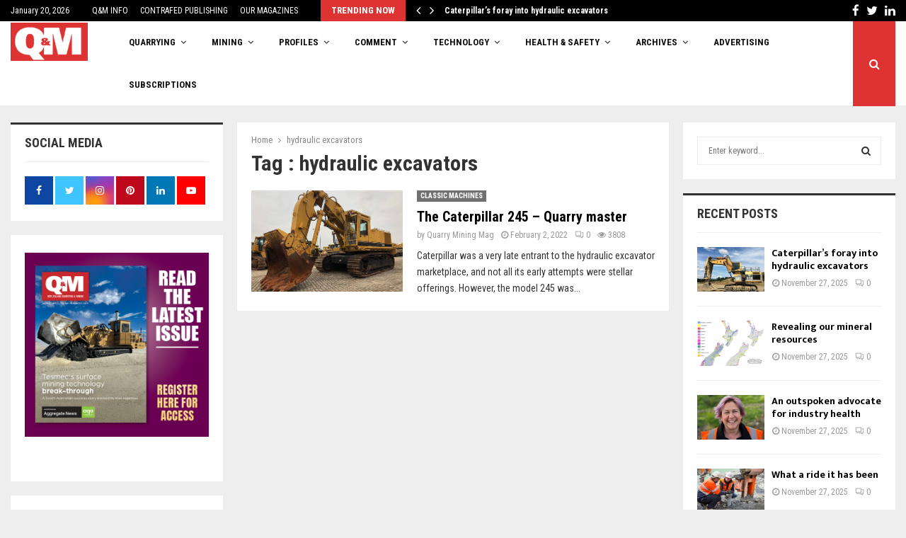

--- FILE ---
content_type: text/html; charset=UTF-8
request_url: https://quarryingandminingmag.co.nz/tag/hydraulic-excavators/
body_size: 27835
content:
<!DOCTYPE html>
<html lang="en-NZ">
<head>
	<meta charset="UTF-8">
		<meta name="viewport" content="width=device-width, initial-scale=1">
		<link rel="profile" href="http://gmpg.org/xfn/11">
	<meta name='robots' content='index, follow, max-image-preview:large, max-snippet:-1, max-video-preview:-1' />
	<style>img:is([sizes="auto" i], [sizes^="auto," i]) { contain-intrinsic-size: 3000px 1500px }</style>
	
	<!-- This site is optimized with the Yoast SEO Premium plugin v26.4 (Yoast SEO v26.4) - https://yoast.com/wordpress/plugins/seo/ -->
	<title>hydraulic excavators Archives - Quarrying &amp; Mining Magazine</title>
	<link rel="canonical" href="https://quarryingandminingmag.co.nz/tag/hydraulic-excavators/" />
	<meta property="og:locale" content="en_US" />
	<meta property="og:type" content="article" />
	<meta property="og:title" content="hydraulic excavators Archives" />
	<meta property="og:url" content="https://quarryingandminingmag.co.nz/tag/hydraulic-excavators/" />
	<meta property="og:site_name" content="Quarrying &amp; Mining Magazine" />
	<meta name="twitter:card" content="summary_large_image" />
	<script type="application/ld+json" class="yoast-schema-graph">{"@context":"https://schema.org","@graph":[{"@type":"CollectionPage","@id":"https://quarryingandminingmag.co.nz/tag/hydraulic-excavators/","url":"https://quarryingandminingmag.co.nz/tag/hydraulic-excavators/","name":"hydraulic excavators Archives - Quarrying &amp; Mining Magazine","isPartOf":{"@id":"https://quarryingandminingmag.co.nz/#website"},"primaryImageOfPage":{"@id":"https://quarryingandminingmag.co.nz/tag/hydraulic-excavators/#primaryimage"},"image":{"@id":"https://quarryingandminingmag.co.nz/tag/hydraulic-excavators/#primaryimage"},"thumbnailUrl":"https://quarryingandminingmag.co.nz/wp-content/uploads/2022/02/3.-QM-classics-e1653357833982.jpg","breadcrumb":{"@id":"https://quarryingandminingmag.co.nz/tag/hydraulic-excavators/#breadcrumb"},"inLanguage":"en-NZ"},{"@type":"ImageObject","inLanguage":"en-NZ","@id":"https://quarryingandminingmag.co.nz/tag/hydraulic-excavators/#primaryimage","url":"https://quarryingandminingmag.co.nz/wp-content/uploads/2022/02/3.-QM-classics-e1653357833982.jpg","contentUrl":"https://quarryingandminingmag.co.nz/wp-content/uploads/2022/02/3.-QM-classics-e1653357833982.jpg","width":770,"height":578},{"@type":"BreadcrumbList","@id":"https://quarryingandminingmag.co.nz/tag/hydraulic-excavators/#breadcrumb","itemListElement":[{"@type":"ListItem","position":1,"name":"Home","item":"https://quarryingandminingmag.co.nz/"},{"@type":"ListItem","position":2,"name":"hydraulic excavators"}]},{"@type":"WebSite","@id":"https://quarryingandminingmag.co.nz/#website","url":"https://quarryingandminingmag.co.nz/","name":"Quarrying &amp; Mining Magazine","description":"New Zealand&#039;s aggregate and quarrying journal","publisher":{"@id":"https://quarryingandminingmag.co.nz/#organization"},"potentialAction":[{"@type":"SearchAction","target":{"@type":"EntryPoint","urlTemplate":"https://quarryingandminingmag.co.nz/?s={search_term_string}"},"query-input":{"@type":"PropertyValueSpecification","valueRequired":true,"valueName":"search_term_string"}}],"inLanguage":"en-NZ"},{"@type":"Organization","@id":"https://quarryingandminingmag.co.nz/#organization","name":"Quarrying &amp; Mining Magazine","url":"https://quarryingandminingmag.co.nz/","logo":{"@type":"ImageObject","inLanguage":"en-NZ","@id":"https://quarryingandminingmag.co.nz/#/schema/logo/image/","url":"https://quarryingandminingmag.co.nz/wp-content/uploads/2017/11/logo-boxed.png","contentUrl":"https://quarryingandminingmag.co.nz/wp-content/uploads/2017/11/logo-boxed.png","width":151,"height":75,"caption":"Quarrying &amp; Mining Magazine"},"image":{"@id":"https://quarryingandminingmag.co.nz/#/schema/logo/image/"}}]}</script>
	<!-- / Yoast SEO Premium plugin. -->


<link rel='dns-prefetch' href='//platform-api.sharethis.com' />
<link rel='dns-prefetch' href='//a.omappapi.com' />
<link rel='dns-prefetch' href='//www.googletagmanager.com' />
<link rel='dns-prefetch' href='//stats.wp.com' />
<link rel='dns-prefetch' href='//fonts.googleapis.com' />
<link rel='dns-prefetch' href='//pagead2.googlesyndication.com' />
<link rel="alternate" type="application/rss+xml" title="Quarrying &amp; Mining Magazine &raquo; Feed" href="https://quarryingandminingmag.co.nz/feed/" />
<link rel="alternate" type="application/rss+xml" title="Quarrying &amp; Mining Magazine &raquo; Comments Feed" href="https://quarryingandminingmag.co.nz/comments/feed/" />
<link rel="alternate" type="application/rss+xml" title="Quarrying &amp; Mining Magazine &raquo; hydraulic excavators Tag Feed" href="https://quarryingandminingmag.co.nz/tag/hydraulic-excavators/feed/" />
<script type="text/javascript">
/* <![CDATA[ */
window._wpemojiSettings = {"baseUrl":"https:\/\/s.w.org\/images\/core\/emoji\/16.0.1\/72x72\/","ext":".png","svgUrl":"https:\/\/s.w.org\/images\/core\/emoji\/16.0.1\/svg\/","svgExt":".svg","source":{"concatemoji":"https:\/\/quarryingandminingmag.co.nz\/wp-includes\/js\/wp-emoji-release.min.js?ver=6.8.3"}};
/*! This file is auto-generated */
!function(s,n){var o,i,e;function c(e){try{var t={supportTests:e,timestamp:(new Date).valueOf()};sessionStorage.setItem(o,JSON.stringify(t))}catch(e){}}function p(e,t,n){e.clearRect(0,0,e.canvas.width,e.canvas.height),e.fillText(t,0,0);var t=new Uint32Array(e.getImageData(0,0,e.canvas.width,e.canvas.height).data),a=(e.clearRect(0,0,e.canvas.width,e.canvas.height),e.fillText(n,0,0),new Uint32Array(e.getImageData(0,0,e.canvas.width,e.canvas.height).data));return t.every(function(e,t){return e===a[t]})}function u(e,t){e.clearRect(0,0,e.canvas.width,e.canvas.height),e.fillText(t,0,0);for(var n=e.getImageData(16,16,1,1),a=0;a<n.data.length;a++)if(0!==n.data[a])return!1;return!0}function f(e,t,n,a){switch(t){case"flag":return n(e,"\ud83c\udff3\ufe0f\u200d\u26a7\ufe0f","\ud83c\udff3\ufe0f\u200b\u26a7\ufe0f")?!1:!n(e,"\ud83c\udde8\ud83c\uddf6","\ud83c\udde8\u200b\ud83c\uddf6")&&!n(e,"\ud83c\udff4\udb40\udc67\udb40\udc62\udb40\udc65\udb40\udc6e\udb40\udc67\udb40\udc7f","\ud83c\udff4\u200b\udb40\udc67\u200b\udb40\udc62\u200b\udb40\udc65\u200b\udb40\udc6e\u200b\udb40\udc67\u200b\udb40\udc7f");case"emoji":return!a(e,"\ud83e\udedf")}return!1}function g(e,t,n,a){var r="undefined"!=typeof WorkerGlobalScope&&self instanceof WorkerGlobalScope?new OffscreenCanvas(300,150):s.createElement("canvas"),o=r.getContext("2d",{willReadFrequently:!0}),i=(o.textBaseline="top",o.font="600 32px Arial",{});return e.forEach(function(e){i[e]=t(o,e,n,a)}),i}function t(e){var t=s.createElement("script");t.src=e,t.defer=!0,s.head.appendChild(t)}"undefined"!=typeof Promise&&(o="wpEmojiSettingsSupports",i=["flag","emoji"],n.supports={everything:!0,everythingExceptFlag:!0},e=new Promise(function(e){s.addEventListener("DOMContentLoaded",e,{once:!0})}),new Promise(function(t){var n=function(){try{var e=JSON.parse(sessionStorage.getItem(o));if("object"==typeof e&&"number"==typeof e.timestamp&&(new Date).valueOf()<e.timestamp+604800&&"object"==typeof e.supportTests)return e.supportTests}catch(e){}return null}();if(!n){if("undefined"!=typeof Worker&&"undefined"!=typeof OffscreenCanvas&&"undefined"!=typeof URL&&URL.createObjectURL&&"undefined"!=typeof Blob)try{var e="postMessage("+g.toString()+"("+[JSON.stringify(i),f.toString(),p.toString(),u.toString()].join(",")+"));",a=new Blob([e],{type:"text/javascript"}),r=new Worker(URL.createObjectURL(a),{name:"wpTestEmojiSupports"});return void(r.onmessage=function(e){c(n=e.data),r.terminate(),t(n)})}catch(e){}c(n=g(i,f,p,u))}t(n)}).then(function(e){for(var t in e)n.supports[t]=e[t],n.supports.everything=n.supports.everything&&n.supports[t],"flag"!==t&&(n.supports.everythingExceptFlag=n.supports.everythingExceptFlag&&n.supports[t]);n.supports.everythingExceptFlag=n.supports.everythingExceptFlag&&!n.supports.flag,n.DOMReady=!1,n.readyCallback=function(){n.DOMReady=!0}}).then(function(){return e}).then(function(){var e;n.supports.everything||(n.readyCallback(),(e=n.source||{}).concatemoji?t(e.concatemoji):e.wpemoji&&e.twemoji&&(t(e.twemoji),t(e.wpemoji)))}))}((window,document),window._wpemojiSettings);
/* ]]> */
</script>
<!-- quarryingandminingmag.co.nz is managing ads with Advanced Ads 2.0.14 – https://wpadvancedads.com/ --><script id="quarr-ready">
			window.advanced_ads_ready=function(e,a){a=a||"complete";var d=function(e){return"interactive"===a?"loading"!==e:"complete"===e};d(document.readyState)?e():document.addEventListener("readystatechange",(function(a){d(a.target.readyState)&&e()}),{once:"interactive"===a})},window.advanced_ads_ready_queue=window.advanced_ads_ready_queue||[];		</script>
		<style id='wp-emoji-styles-inline-css' type='text/css'>

	img.wp-smiley, img.emoji {
		display: inline !important;
		border: none !important;
		box-shadow: none !important;
		height: 1em !important;
		width: 1em !important;
		margin: 0 0.07em !important;
		vertical-align: -0.1em !important;
		background: none !important;
		padding: 0 !important;
	}
</style>
<link rel='stylesheet' id='wp-block-library-css' href='https://quarryingandminingmag.co.nz/wp-includes/css/dist/block-library/style.min.css?ver=6.8.3' type='text/css' media='all' />
<style id='wp-block-library-theme-inline-css' type='text/css'>
.wp-block-audio :where(figcaption){color:#555;font-size:13px;text-align:center}.is-dark-theme .wp-block-audio :where(figcaption){color:#ffffffa6}.wp-block-audio{margin:0 0 1em}.wp-block-code{border:1px solid #ccc;border-radius:4px;font-family:Menlo,Consolas,monaco,monospace;padding:.8em 1em}.wp-block-embed :where(figcaption){color:#555;font-size:13px;text-align:center}.is-dark-theme .wp-block-embed :where(figcaption){color:#ffffffa6}.wp-block-embed{margin:0 0 1em}.blocks-gallery-caption{color:#555;font-size:13px;text-align:center}.is-dark-theme .blocks-gallery-caption{color:#ffffffa6}:root :where(.wp-block-image figcaption){color:#555;font-size:13px;text-align:center}.is-dark-theme :root :where(.wp-block-image figcaption){color:#ffffffa6}.wp-block-image{margin:0 0 1em}.wp-block-pullquote{border-bottom:4px solid;border-top:4px solid;color:currentColor;margin-bottom:1.75em}.wp-block-pullquote cite,.wp-block-pullquote footer,.wp-block-pullquote__citation{color:currentColor;font-size:.8125em;font-style:normal;text-transform:uppercase}.wp-block-quote{border-left:.25em solid;margin:0 0 1.75em;padding-left:1em}.wp-block-quote cite,.wp-block-quote footer{color:currentColor;font-size:.8125em;font-style:normal;position:relative}.wp-block-quote:where(.has-text-align-right){border-left:none;border-right:.25em solid;padding-left:0;padding-right:1em}.wp-block-quote:where(.has-text-align-center){border:none;padding-left:0}.wp-block-quote.is-large,.wp-block-quote.is-style-large,.wp-block-quote:where(.is-style-plain){border:none}.wp-block-search .wp-block-search__label{font-weight:700}.wp-block-search__button{border:1px solid #ccc;padding:.375em .625em}:where(.wp-block-group.has-background){padding:1.25em 2.375em}.wp-block-separator.has-css-opacity{opacity:.4}.wp-block-separator{border:none;border-bottom:2px solid;margin-left:auto;margin-right:auto}.wp-block-separator.has-alpha-channel-opacity{opacity:1}.wp-block-separator:not(.is-style-wide):not(.is-style-dots){width:100px}.wp-block-separator.has-background:not(.is-style-dots){border-bottom:none;height:1px}.wp-block-separator.has-background:not(.is-style-wide):not(.is-style-dots){height:2px}.wp-block-table{margin:0 0 1em}.wp-block-table td,.wp-block-table th{word-break:normal}.wp-block-table :where(figcaption){color:#555;font-size:13px;text-align:center}.is-dark-theme .wp-block-table :where(figcaption){color:#ffffffa6}.wp-block-video :where(figcaption){color:#555;font-size:13px;text-align:center}.is-dark-theme .wp-block-video :where(figcaption){color:#ffffffa6}.wp-block-video{margin:0 0 1em}:root :where(.wp-block-template-part.has-background){margin-bottom:0;margin-top:0;padding:1.25em 2.375em}
</style>
<style id='classic-theme-styles-inline-css' type='text/css'>
/*! This file is auto-generated */
.wp-block-button__link{color:#fff;background-color:#32373c;border-radius:9999px;box-shadow:none;text-decoration:none;padding:calc(.667em + 2px) calc(1.333em + 2px);font-size:1.125em}.wp-block-file__button{background:#32373c;color:#fff;text-decoration:none}
</style>
<link rel='stylesheet' id='mediaelement-css' href='https://quarryingandminingmag.co.nz/wp-includes/js/mediaelement/mediaelementplayer-legacy.min.css?ver=4.2.17' type='text/css' media='all' />
<link rel='stylesheet' id='wp-mediaelement-css' href='https://quarryingandminingmag.co.nz/wp-includes/js/mediaelement/wp-mediaelement.min.css?ver=6.8.3' type='text/css' media='all' />
<style id='jetpack-sharing-buttons-style-inline-css' type='text/css'>
.jetpack-sharing-buttons__services-list{display:flex;flex-direction:row;flex-wrap:wrap;gap:0;list-style-type:none;margin:5px;padding:0}.jetpack-sharing-buttons__services-list.has-small-icon-size{font-size:12px}.jetpack-sharing-buttons__services-list.has-normal-icon-size{font-size:16px}.jetpack-sharing-buttons__services-list.has-large-icon-size{font-size:24px}.jetpack-sharing-buttons__services-list.has-huge-icon-size{font-size:36px}@media print{.jetpack-sharing-buttons__services-list{display:none!important}}.editor-styles-wrapper .wp-block-jetpack-sharing-buttons{gap:0;padding-inline-start:0}ul.jetpack-sharing-buttons__services-list.has-background{padding:1.25em 2.375em}
</style>
<style id='global-styles-inline-css' type='text/css'>
:root{--wp--preset--aspect-ratio--square: 1;--wp--preset--aspect-ratio--4-3: 4/3;--wp--preset--aspect-ratio--3-4: 3/4;--wp--preset--aspect-ratio--3-2: 3/2;--wp--preset--aspect-ratio--2-3: 2/3;--wp--preset--aspect-ratio--16-9: 16/9;--wp--preset--aspect-ratio--9-16: 9/16;--wp--preset--color--black: #000000;--wp--preset--color--cyan-bluish-gray: #abb8c3;--wp--preset--color--white: #ffffff;--wp--preset--color--pale-pink: #f78da7;--wp--preset--color--vivid-red: #cf2e2e;--wp--preset--color--luminous-vivid-orange: #ff6900;--wp--preset--color--luminous-vivid-amber: #fcb900;--wp--preset--color--light-green-cyan: #7bdcb5;--wp--preset--color--vivid-green-cyan: #00d084;--wp--preset--color--pale-cyan-blue: #8ed1fc;--wp--preset--color--vivid-cyan-blue: #0693e3;--wp--preset--color--vivid-purple: #9b51e0;--wp--preset--gradient--vivid-cyan-blue-to-vivid-purple: linear-gradient(135deg,rgba(6,147,227,1) 0%,rgb(155,81,224) 100%);--wp--preset--gradient--light-green-cyan-to-vivid-green-cyan: linear-gradient(135deg,rgb(122,220,180) 0%,rgb(0,208,130) 100%);--wp--preset--gradient--luminous-vivid-amber-to-luminous-vivid-orange: linear-gradient(135deg,rgba(252,185,0,1) 0%,rgba(255,105,0,1) 100%);--wp--preset--gradient--luminous-vivid-orange-to-vivid-red: linear-gradient(135deg,rgba(255,105,0,1) 0%,rgb(207,46,46) 100%);--wp--preset--gradient--very-light-gray-to-cyan-bluish-gray: linear-gradient(135deg,rgb(238,238,238) 0%,rgb(169,184,195) 100%);--wp--preset--gradient--cool-to-warm-spectrum: linear-gradient(135deg,rgb(74,234,220) 0%,rgb(151,120,209) 20%,rgb(207,42,186) 40%,rgb(238,44,130) 60%,rgb(251,105,98) 80%,rgb(254,248,76) 100%);--wp--preset--gradient--blush-light-purple: linear-gradient(135deg,rgb(255,206,236) 0%,rgb(152,150,240) 100%);--wp--preset--gradient--blush-bordeaux: linear-gradient(135deg,rgb(254,205,165) 0%,rgb(254,45,45) 50%,rgb(107,0,62) 100%);--wp--preset--gradient--luminous-dusk: linear-gradient(135deg,rgb(255,203,112) 0%,rgb(199,81,192) 50%,rgb(65,88,208) 100%);--wp--preset--gradient--pale-ocean: linear-gradient(135deg,rgb(255,245,203) 0%,rgb(182,227,212) 50%,rgb(51,167,181) 100%);--wp--preset--gradient--electric-grass: linear-gradient(135deg,rgb(202,248,128) 0%,rgb(113,206,126) 100%);--wp--preset--gradient--midnight: linear-gradient(135deg,rgb(2,3,129) 0%,rgb(40,116,252) 100%);--wp--preset--font-size--small: 14px;--wp--preset--font-size--medium: 20px;--wp--preset--font-size--large: 32px;--wp--preset--font-size--x-large: 42px;--wp--preset--font-size--normal: 16px;--wp--preset--font-size--huge: 42px;--wp--preset--spacing--20: 0.44rem;--wp--preset--spacing--30: 0.67rem;--wp--preset--spacing--40: 1rem;--wp--preset--spacing--50: 1.5rem;--wp--preset--spacing--60: 2.25rem;--wp--preset--spacing--70: 3.38rem;--wp--preset--spacing--80: 5.06rem;--wp--preset--shadow--natural: 6px 6px 9px rgba(0, 0, 0, 0.2);--wp--preset--shadow--deep: 12px 12px 50px rgba(0, 0, 0, 0.4);--wp--preset--shadow--sharp: 6px 6px 0px rgba(0, 0, 0, 0.2);--wp--preset--shadow--outlined: 6px 6px 0px -3px rgba(255, 255, 255, 1), 6px 6px rgba(0, 0, 0, 1);--wp--preset--shadow--crisp: 6px 6px 0px rgba(0, 0, 0, 1);}:where(.is-layout-flex){gap: 0.5em;}:where(.is-layout-grid){gap: 0.5em;}body .is-layout-flex{display: flex;}.is-layout-flex{flex-wrap: wrap;align-items: center;}.is-layout-flex > :is(*, div){margin: 0;}body .is-layout-grid{display: grid;}.is-layout-grid > :is(*, div){margin: 0;}:where(.wp-block-columns.is-layout-flex){gap: 2em;}:where(.wp-block-columns.is-layout-grid){gap: 2em;}:where(.wp-block-post-template.is-layout-flex){gap: 1.25em;}:where(.wp-block-post-template.is-layout-grid){gap: 1.25em;}.has-black-color{color: var(--wp--preset--color--black) !important;}.has-cyan-bluish-gray-color{color: var(--wp--preset--color--cyan-bluish-gray) !important;}.has-white-color{color: var(--wp--preset--color--white) !important;}.has-pale-pink-color{color: var(--wp--preset--color--pale-pink) !important;}.has-vivid-red-color{color: var(--wp--preset--color--vivid-red) !important;}.has-luminous-vivid-orange-color{color: var(--wp--preset--color--luminous-vivid-orange) !important;}.has-luminous-vivid-amber-color{color: var(--wp--preset--color--luminous-vivid-amber) !important;}.has-light-green-cyan-color{color: var(--wp--preset--color--light-green-cyan) !important;}.has-vivid-green-cyan-color{color: var(--wp--preset--color--vivid-green-cyan) !important;}.has-pale-cyan-blue-color{color: var(--wp--preset--color--pale-cyan-blue) !important;}.has-vivid-cyan-blue-color{color: var(--wp--preset--color--vivid-cyan-blue) !important;}.has-vivid-purple-color{color: var(--wp--preset--color--vivid-purple) !important;}.has-black-background-color{background-color: var(--wp--preset--color--black) !important;}.has-cyan-bluish-gray-background-color{background-color: var(--wp--preset--color--cyan-bluish-gray) !important;}.has-white-background-color{background-color: var(--wp--preset--color--white) !important;}.has-pale-pink-background-color{background-color: var(--wp--preset--color--pale-pink) !important;}.has-vivid-red-background-color{background-color: var(--wp--preset--color--vivid-red) !important;}.has-luminous-vivid-orange-background-color{background-color: var(--wp--preset--color--luminous-vivid-orange) !important;}.has-luminous-vivid-amber-background-color{background-color: var(--wp--preset--color--luminous-vivid-amber) !important;}.has-light-green-cyan-background-color{background-color: var(--wp--preset--color--light-green-cyan) !important;}.has-vivid-green-cyan-background-color{background-color: var(--wp--preset--color--vivid-green-cyan) !important;}.has-pale-cyan-blue-background-color{background-color: var(--wp--preset--color--pale-cyan-blue) !important;}.has-vivid-cyan-blue-background-color{background-color: var(--wp--preset--color--vivid-cyan-blue) !important;}.has-vivid-purple-background-color{background-color: var(--wp--preset--color--vivid-purple) !important;}.has-black-border-color{border-color: var(--wp--preset--color--black) !important;}.has-cyan-bluish-gray-border-color{border-color: var(--wp--preset--color--cyan-bluish-gray) !important;}.has-white-border-color{border-color: var(--wp--preset--color--white) !important;}.has-pale-pink-border-color{border-color: var(--wp--preset--color--pale-pink) !important;}.has-vivid-red-border-color{border-color: var(--wp--preset--color--vivid-red) !important;}.has-luminous-vivid-orange-border-color{border-color: var(--wp--preset--color--luminous-vivid-orange) !important;}.has-luminous-vivid-amber-border-color{border-color: var(--wp--preset--color--luminous-vivid-amber) !important;}.has-light-green-cyan-border-color{border-color: var(--wp--preset--color--light-green-cyan) !important;}.has-vivid-green-cyan-border-color{border-color: var(--wp--preset--color--vivid-green-cyan) !important;}.has-pale-cyan-blue-border-color{border-color: var(--wp--preset--color--pale-cyan-blue) !important;}.has-vivid-cyan-blue-border-color{border-color: var(--wp--preset--color--vivid-cyan-blue) !important;}.has-vivid-purple-border-color{border-color: var(--wp--preset--color--vivid-purple) !important;}.has-vivid-cyan-blue-to-vivid-purple-gradient-background{background: var(--wp--preset--gradient--vivid-cyan-blue-to-vivid-purple) !important;}.has-light-green-cyan-to-vivid-green-cyan-gradient-background{background: var(--wp--preset--gradient--light-green-cyan-to-vivid-green-cyan) !important;}.has-luminous-vivid-amber-to-luminous-vivid-orange-gradient-background{background: var(--wp--preset--gradient--luminous-vivid-amber-to-luminous-vivid-orange) !important;}.has-luminous-vivid-orange-to-vivid-red-gradient-background{background: var(--wp--preset--gradient--luminous-vivid-orange-to-vivid-red) !important;}.has-very-light-gray-to-cyan-bluish-gray-gradient-background{background: var(--wp--preset--gradient--very-light-gray-to-cyan-bluish-gray) !important;}.has-cool-to-warm-spectrum-gradient-background{background: var(--wp--preset--gradient--cool-to-warm-spectrum) !important;}.has-blush-light-purple-gradient-background{background: var(--wp--preset--gradient--blush-light-purple) !important;}.has-blush-bordeaux-gradient-background{background: var(--wp--preset--gradient--blush-bordeaux) !important;}.has-luminous-dusk-gradient-background{background: var(--wp--preset--gradient--luminous-dusk) !important;}.has-pale-ocean-gradient-background{background: var(--wp--preset--gradient--pale-ocean) !important;}.has-electric-grass-gradient-background{background: var(--wp--preset--gradient--electric-grass) !important;}.has-midnight-gradient-background{background: var(--wp--preset--gradient--midnight) !important;}.has-small-font-size{font-size: var(--wp--preset--font-size--small) !important;}.has-medium-font-size{font-size: var(--wp--preset--font-size--medium) !important;}.has-large-font-size{font-size: var(--wp--preset--font-size--large) !important;}.has-x-large-font-size{font-size: var(--wp--preset--font-size--x-large) !important;}
:where(.wp-block-post-template.is-layout-flex){gap: 1.25em;}:where(.wp-block-post-template.is-layout-grid){gap: 1.25em;}
:where(.wp-block-columns.is-layout-flex){gap: 2em;}:where(.wp-block-columns.is-layout-grid){gap: 2em;}
:root :where(.wp-block-pullquote){font-size: 1.5em;line-height: 1.6;}
</style>
<link rel='stylesheet' id='contact-form-7-css' href='https://quarryingandminingmag.co.nz/wp-content/plugins/contact-form-7/includes/css/styles.css?ver=6.1.3' type='text/css' media='all' />
<link rel='stylesheet' id='pencisc-css' href='https://quarryingandminingmag.co.nz/wp-content/plugins/penci-framework/assets/css/single-shortcode.css?ver=6.8.3' type='text/css' media='all' />
<link rel='stylesheet' id='parent-style-css' href='https://quarryingandminingmag.co.nz/wp-content/themes/pennews/style.css?ver=6.8.3' type='text/css' media='all' />
<link rel='stylesheet' id='penci-style-child-css' href='https://quarryingandminingmag.co.nz/wp-content/themes/pennews-child/style.css?ver=1.0.0' type='text/css' media='all' />
<link rel='stylesheet' id='penci-font-awesome-css' href='https://quarryingandminingmag.co.nz/wp-content/themes/pennews/css/font-awesome.min.css?ver=4.5.2' type='text/css' media='all' />
<link rel='stylesheet' id='penci-fonts-css' href='//fonts.googleapis.com/css?family=Roboto%3A300%2C300italic%2C400%2C400italic%2C500%2C500italic%2C700%2C700italic%2C800%2C800italic%7CMukta+Vaani%3A300%2C300italic%2C400%2C400italic%2C500%2C500italic%2C700%2C700italic%2C800%2C800italic%7COswald%3A300%2C300italic%2C400%2C400italic%2C500%2C500italic%2C700%2C700italic%2C800%2C800italic%7CTeko%3A300%2C300italic%2C400%2C400italic%2C500%2C500italic%2C700%2C700italic%2C800%2C800italic%7CRoboto+Condensed%3A300%2C300italic%2C400%2C400italic%2C500%2C500italic%2C700%2C700italic%2C800%2C800italic%3A300%2C300italic%2C400%2C400italic%2C500%2C500italic%2C700%2C700italic%2C800%2C800italic%26subset%3Dcyrillic%2Ccyrillic-ext%2Cgreek%2Cgreek-ext%2Clatin-ext' type='text/css' media='all' />
<link rel='stylesheet' id='penci-style-css' href='https://quarryingandminingmag.co.nz/wp-content/themes/pennews-child/style.css?ver=1.0.0' type='text/css' media='all' />
<style id='penci-style-inline-css' type='text/css'>
.penci-block-vc.style-title-13:not(.footer-widget).style-title-center .penci-block-heading {border-right: 10px solid transparent; border-left: 10px solid transparent; }.site-branding h1, .site-branding h2 {margin: 0;}.penci-schema-markup { display: none !important; }.penci-entry-media .twitter-video { max-width: none !important; margin: 0 !important; }.penci-entry-media .fb-video { margin-bottom: 0; }.penci-entry-media .post-format-meta > iframe { vertical-align: top; }.penci-single-style-6 .penci-entry-media-top.penci-video-format-dailymotion:after, .penci-single-style-6 .penci-entry-media-top.penci-video-format-facebook:after, .penci-single-style-6 .penci-entry-media-top.penci-video-format-vimeo:after, .penci-single-style-6 .penci-entry-media-top.penci-video-format-twitter:after, .penci-single-style-7 .penci-entry-media-top.penci-video-format-dailymotion:after, .penci-single-style-7 .penci-entry-media-top.penci-video-format-facebook:after, .penci-single-style-7 .penci-entry-media-top.penci-video-format-vimeo:after, .penci-single-style-7 .penci-entry-media-top.penci-video-format-twitter:after { content: none; } .penci-single-style-5 .penci-entry-media.penci-video-format-dailymotion:after, .penci-single-style-5 .penci-entry-media.penci-video-format-facebook:after, .penci-single-style-5 .penci-entry-media.penci-video-format-vimeo:after, .penci-single-style-5 .penci-entry-media.penci-video-format-twitter:after { content: none; }@media screen and (max-width: 960px) { .penci-insta-thumb ul.thumbnails.penci_col_5 li, .penci-insta-thumb ul.thumbnails.penci_col_6 li { width: 33.33% !important; } .penci-insta-thumb ul.thumbnails.penci_col_7 li, .penci-insta-thumb ul.thumbnails.penci_col_8 li, .penci-insta-thumb ul.thumbnails.penci_col_9 li, .penci-insta-thumb ul.thumbnails.penci_col_10 li { width: 25% !important; } }.site-header.header--s12 .penci-menu-toggle-wapper,.site-header.header--s12 .header__social-search { flex: 1; }.site-header.header--s5 .site-branding {  padding-right: 0;margin-right: 40px; }.penci-block_37 .penci_post-meta { padding-top: 8px; }.penci-block_37 .penci-post-excerpt + .penci_post-meta { padding-top: 0; }.penci-hide-text-votes { display: none; }.penci-usewr-review {  border-top: 1px solid #ececec; }.penci-review-score {top: 5px; position: relative; }.penci-social-counter.penci-social-counter--style-3 .penci-social__empty a, .penci-social-counter.penci-social-counter--style-4 .penci-social__empty a, .penci-social-counter.penci-social-counter--style-5 .penci-social__empty a, .penci-social-counter.penci-social-counter--style-6 .penci-social__empty a { display: flex; justify-content: center; align-items: center; }.penci-block-error { padding: 0 20px 20px; }@media screen and (min-width: 1240px){ .penci_dis_padding_bw .penci-content-main.penci-col-4:nth-child(3n+2) { padding-right: 15px; padding-left: 15px; }}.bos_searchbox_widget_class.penci-vc-column-1 #flexi_searchbox #b_searchboxInc .b_submitButton_wrapper{ padding-top: 10px; padding-bottom: 10px; }.mfp-image-holder .mfp-close, .mfp-iframe-holder .mfp-close { background: transparent; border-color: transparent; }h1, h2, h3, h4, h5, h6,.error404 .page-title,
		.error404 .penci-block-vc .penci-block__title, .footer__bottom.style-2 .block-title {font-family: 'Roboto Condensed', sans-serif}.penci-block-vc .penci-block__title, .penci-menu-hbg .penci-block-vc .penci-block__title, .penci-menu-hbg-widgets .menu-hbg-title{ font-family:'Roboto Condensed', sans-serif; }body, button, input, select, textarea,.penci-post-subtitle,.woocommerce ul.products li.product .button,#site-navigation .penci-megamenu .penci-mega-thumbnail .mega-cat-name{font-family: 'Roboto Condensed', sans-serif}.site-content,.penci-page-style-1 .site-content, 
		.page-template-full-width.penci-block-pagination .site-content,
		.penci-page-style-2 .site-content, .penci-single-style-1 .site-content, 
		.penci-single-style-2 .site-content,.penci-page-style-3 .site-content,
		.penci-single-style-3 .site-content{ margin-top:23px; }.penci-topbar h3, .penci-topbar, .penci-topbar ul.menu>li>a,.penci-topbar ul.menu li ul.sub-menu li a,.penci-topbar ul.topbar__logout li a, .topbar_weather .penci-weather-degrees{ font-size: 12px; }.penci-topbar .topbar__trending .headline-title{ font-size: 13px; }.penci-topbar .topbar__social-media a{ font-size: 17px; }.main-navigation a,.mobile-sidebar .primary-menu-mobile li a, .penci-menu-hbg .primary-menu-mobile li a{ font-family: 'Roboto Condensed', sans-serif; }.main-navigation > ul:not(.children) > li > a{ font-size: 13px; }.penci-archive .penci-archive__content .penci-post-item .entry-title{ font-size:20px; }.penci-archive .penci-archive__list_posts .penci-cat-links a:hover{ background-color: #3f51b5; }.penci-block-vc-pag  .penci-archive__list_posts .penci-post-item .entry-title{ font-size:20px; }.penci-pmore-link .more-link{ font-family:'Roboto Condensed', sans-serif; }.penci-block-vc-pag .penci-pmore-link .more-link{ font-family:'Roboto Condensed', sans-serif; }.penci-menu-hbg-widgets .menu-hbg-title { font-family:'Roboto Condensed', sans-serif }
		.woocommerce div.product .related > h2,.woocommerce div.product .upsells > h2,
		.post-title-box .post-box-title,.site-content #respond h3,.site-content .widget-title,
		.site-content .widgettitle,
		body.page-template-full-width.page-paged-2 .site-content .widget.penci-block-vc .penci-block__title,
		body:not( .page-template-full-width ) .site-content .widget.penci-block-vc .penci-block__title{ font-family:'Roboto Condensed', sans-serif !important; }#footer__sidebars.footer__sidebars{padding-top: 40px;padding-bottom: 21px;}.site-footer .penci-block-vc .penci-block__title{ font-size:15px;font-family:'Roboto Condensed', sans-serif; }.site-footer .penci-block-vc .penci-block-heading{ border-bottom: 0; }.site-footer .penci-block-vc .penci-block-heading .penci-block__title{  padding-bottom: 0;; }.footer__sidebars + .footer__bottom .footer__bottom_container:before{ content: none; }.penci-popup-login-register .penci-login-container{ background-image:url(http://quarryingandminingmag.co.nz/wp-content/uploads/2017/11/bg-login-1.jpg);background-position:center;background-color:#3f51b5; }.penci-popup-login-register h4{ color:#ffffff ; }.penci-popup-login-register .penci-login-container{ color:#f5f5f5 ; }.penci-login-container .penci-login input[type="text"], .penci-login-container .penci-login input[type=password], .penci-login-container .penci-login input[type="submit"], .penci-login-container .penci-login input[type="email"]{ color:#ffffff ; }.penci-popup-login-register .penci-login-container .penci-login input[type="text"]::-webkit-input-placeholder,.penci-popup-login-register .penci-login-container .penci-login input[type=password]::-webkit-input-placeholder,.penci-popup-login-register .penci-login-container .penci-login input[type="submit"]::-webkit-input-placeholder,.penci-popup-login-register .penci-login-container .penci-login input[type="email"]::-webkit-input-placeholder{ color:#ffffff !important; }.penci-popup-login-register .penci-login-container .penci-login input[type="text"]::-moz-placeholder,.penci-popup-login-register .penci-login-container .penci-login input[type=password]::-moz-placeholder,.penci-popup-login-register .penci-login-container .penci-login input[type="submit"]::-moz-placeholder,.penci-popup-login-register .penci-login-container .penci-login input[type="email"]::-moz-placeholder{ color:#ffffff !important; }.penci-popup-login-register .penci-login-container .penci-login input[type="text"]:-ms-input-placeholder,.penci-popup-login-register .penci-login-container .penci-login input[type=password]:-ms-input-placeholder,.penci-popup-login-register .penci-login-container .penci-login input[type="submit"]:-ms-input-placeholder,.penci-popup-login-register .penci-login-container .penci-login input[type="email"]:-ms-input-placeholder{ color:#ffffff !important; }.penci-popup-login-register .penci-login-container .penci-login input[type="text"]:-moz-placeholder,.penci-popup-login-register .penci-login-container .penci-login input[type=password]:-moz-placeholder,.penci-popup-login-register .penci-login-container .penci-login input[type="submit"]:-moz-placeholder,.penci-popup-login-register .penci-login-container .penci-login input[type="email"]:-moz-placeholder { color:#ffffff !important; }.penci-popup-login-register .penci-login-container .penci-login input[type="text"],
		 .penci-popup-login-register .penci-login-container .penci-login input[type=password],
		 .penci-popup-login-register .penci-login-container .penci-login input[type="submit"],
		 .penci-popup-login-register .penci-login-container .penci-login input[type="email"]{ border-color:#3a66b9 ; }.penci-popup-login-register .penci-login-container a{ color:#ffffff ; }.penci-popup-login-register .penci-login-container a:hover{ color:#ffffff ; }.penci-popup-login-register .penci-login-container .penci-login input[type="submit"]:hover{ background-color:#313131 ; }body, input, select, textarea,
			.widget.widget_display_replies li, .widget.widget_display_topics li,
			.widget ul li,
			.error404 .page-title,
			.entry-content .penci-recipe-heading h2,
			.entry-content .penci-recipe-title,
			#respond h3,.penci-review-text,#respond textarea, .wpcf7 textarea,
			.woocommerce .woocommerce-product-search input[type="search"],
			.woocommerce nav.woocommerce-pagination ul li a, .woocommerce nav.woocommerce-pagination ul li span,
			.woocommerce table.shop_table th,
			.woocommerce-page form .form-row .input-text,
			.select2-container--default .select2-selection--single .select2-selection__rendered,
			#respond label, .wpcf7 label,
			.mc4wp-form,
			#bbpress-forums li.bbp-body ul.forum li.bbp-forum-topic-count, #bbpress-forums li.bbp-body ul.forum li.bbp-forum-reply-count,
			#bbpress-forums li.bbp-body ul.forum li.bbp-forum-freshness, #bbpress-forums li.bbp-body ul.forum li.bbp-forum-freshness a, 
			#bbpress-forums li.bbp-body ul.topic li.bbp-forum-topic-count, #bbpress-forums li.bbp-body ul.topic li.bbp-topic-voice-count,
			#bbpress-forums li.bbp-body ul.topic li.bbp-forum-reply-count, #bbpress-forums li.bbp-body ul.topic li.bbp-topic-freshness > a,
			#bbpress-forums li.bbp-body ul.topic li.bbp-topic-freshness, #bbpress-forums li.bbp-body ul.topic li.bbp-topic-reply-count,
			div.bbp-template-notice, div.indicator-hint,
			#bbpress-forums fieldset.bbp-form legend,
			.entry-content code, .wpb_text_column code, .entry-content blockquote.wp-block-quote p, .entry-content blockquote.wp-block-quote p,
			.penci_dark_layout blockquote.style-3, .penci_dark_layout blockquote.style-3 p,
			.penci_dark_layout blockquote.style-2,.penci_dark_layout blockquote.style-2 p,
			.wpb_text_column blockquote.wp-block-quote p, .wpb_text_column blockquote.wp-block-quote p,
			.widget.widget_display_views li, .widget.widget_display_forums li, .widget.widget_layered_nav li,
			.widget.widget_product_categories li, .widget.widget_categories li, .widget.widget_archive li,
			.widget.widget_pages li, .widget.widget_meta li, .wp-block-pullquote{ color:#333333 }.buy-button{ background-color:#dd3333 !important; }.penci-menuhbg-toggle:hover .lines-button:after,.penci-menuhbg-toggle:hover .penci-lines:before,.penci-menuhbg-toggle:hover .penci-lines:after.penci-login-container a,.penci_list_shortcode li:before,.footer__sidebars .penci-block-vc .penci__post-title a:hover,.penci-viewall-results a:hover,.post-entry .penci-portfolio-filter ul li.active a, .penci-portfolio-filter ul li.active a,.penci-ajax-search-results-wrapper .penci__post-title a:hover{ color: #dd3333; }.penci-tweets-widget-content .icon-tweets,.penci-tweets-widget-content .tweet-intents a,.penci-tweets-widget-content .tweet-intents span:after,.woocommerce .star-rating span,.woocommerce .comment-form p.stars a:hover,.woocommerce div.product .woocommerce-tabs ul.tabs li a:hover,.penci-subcat-list .flexMenu-viewMore:hover a, .penci-subcat-list .flexMenu-viewMore:focus a,.penci-subcat-list .flexMenu-viewMore .flexMenu-popup .penci-subcat-item a:hover,.penci-owl-carousel-style .owl-dot.active span, .penci-owl-carousel-style .owl-dot:hover span,.penci-owl-carousel-slider .owl-dot.active span,.penci-owl-carousel-slider .owl-dot:hover span{ color: #dd3333; }.penci-owl-carousel-slider .owl-dot.active span,.penci-owl-carousel-slider .owl-dot:hover span{ background-color: #dd3333; }blockquote, q,.penci-post-pagination a:hover,a:hover,.penci-entry-meta a:hover,.penci-portfolio-below_img .inner-item-portfolio .portfolio-desc a:hover h3,.main-navigation.penci_disable_padding_menu > ul:not(.children) > li:hover > a,.main-navigation.penci_disable_padding_menu > ul:not(.children) > li:active > a,.main-navigation.penci_disable_padding_menu > ul:not(.children) > li.current-menu-item > a,.main-navigation.penci_disable_padding_menu > ul:not(.children) > li.current-menu-ancestor > a,.main-navigation.penci_disable_padding_menu > ul:not(.children) > li.current-category-ancestor > a,.site-header.header--s11 .main-navigation.penci_enable_line_menu .menu > li:hover > a,.site-header.header--s11 .main-navigation.penci_enable_line_menu .menu > li:active > a,.site-header.header--s11 .main-navigation.penci_enable_line_menu .menu > li.current-menu-item > a,.main-navigation.penci_disable_padding_menu ul.menu > li > a:hover,.main-navigation ul li:hover > a,.main-navigation ul li:active > a,.main-navigation li.current-menu-item > a,#site-navigation .penci-megamenu .penci-mega-child-categories a.cat-active,#site-navigation .penci-megamenu .penci-content-megamenu .penci-mega-latest-posts .penci-mega-post a:not(.mega-cat-name):hover,.penci-post-pagination h5 a:hover{ color: #dd3333; }.penci-menu-hbg .primary-menu-mobile li a:hover,.penci-menu-hbg .primary-menu-mobile li.toggled-on > a,.penci-menu-hbg .primary-menu-mobile li.toggled-on > .dropdown-toggle,.penci-menu-hbg .primary-menu-mobile li.current-menu-item > a,.penci-menu-hbg .primary-menu-mobile li.current-menu-item > .dropdown-toggle,.mobile-sidebar .primary-menu-mobile li a:hover,.mobile-sidebar .primary-menu-mobile li.toggled-on-first > a,.mobile-sidebar .primary-menu-mobile li.toggled-on > a,.mobile-sidebar .primary-menu-mobile li.toggled-on > .dropdown-toggle,.mobile-sidebar .primary-menu-mobile li.current-menu-item > a,.mobile-sidebar .primary-menu-mobile li.current-menu-item > .dropdown-toggle,.mobile-sidebar #sidebar-nav-logo a,.mobile-sidebar #sidebar-nav-logo a:hover.mobile-sidebar #sidebar-nav-logo:before,.penci-recipe-heading a.penci-recipe-print,.widget a:hover,.widget.widget_recent_entries li a:hover, .widget.widget_recent_comments li a:hover, .widget.widget_meta li a:hover,.penci-topbar a:hover,.penci-topbar ul li:hover,.penci-topbar ul li a:hover,.penci-topbar ul.menu li ul.sub-menu li a:hover,.site-branding a, .site-branding .site-title{ color: #dd3333; }.penci-viewall-results a:hover,.penci-ajax-search-results-wrapper .penci__post-title a:hover,.header__search_dis_bg .search-click:hover,.header__social-media a:hover,.penci-login-container .link-bottom a,.error404 .page-content a,.penci-no-results .search-form .search-submit:hover,.error404 .page-content .search-form .search-submit:hover,.penci_breadcrumbs a:hover, .penci_breadcrumbs a:hover span,.penci-archive .entry-meta a:hover,.penci-caption-above-img .wp-caption a:hover,.penci-author-content .author-social:hover,.entry-content a,.comment-content a,.penci-page-style-5 .penci-active-thumb .penci-entry-meta a:hover,.penci-single-style-5 .penci-active-thumb .penci-entry-meta a:hover{ color: #dd3333; }blockquote:not(.wp-block-quote).style-2:before{ background-color: transparent; }blockquote.style-2:before,blockquote:not(.wp-block-quote),blockquote.style-2 cite, blockquote.style-2 .author,blockquote.style-3 cite, blockquote.style-3 .author,.woocommerce ul.products li.product .price,.woocommerce ul.products li.product .price ins,.woocommerce div.product p.price ins,.woocommerce div.product span.price ins, .woocommerce div.product p.price, .woocommerce div.product span.price,.woocommerce div.product .entry-summary div[itemprop="description"] blockquote:before, .woocommerce div.product .woocommerce-tabs #tab-description blockquote:before,.woocommerce-product-details__short-description blockquote:before,.woocommerce div.product .entry-summary div[itemprop="description"] blockquote cite, .woocommerce div.product .entry-summary div[itemprop="description"] blockquote .author,.woocommerce div.product .woocommerce-tabs #tab-description blockquote cite, .woocommerce div.product .woocommerce-tabs #tab-description blockquote .author,.woocommerce div.product .product_meta > span a:hover,.woocommerce div.product .woocommerce-tabs ul.tabs li.active{ color: #dd3333; }.woocommerce #respond input#submit.alt.disabled:hover,.woocommerce #respond input#submit.alt:disabled:hover,.woocommerce #respond input#submit.alt:disabled[disabled]:hover,.woocommerce a.button.alt.disabled,.woocommerce a.button.alt.disabled:hover,.woocommerce a.button.alt:disabled,.woocommerce a.button.alt:disabled:hover,.woocommerce a.button.alt:disabled[disabled],.woocommerce a.button.alt:disabled[disabled]:hover,.woocommerce button.button.alt.disabled,.woocommerce button.button.alt.disabled:hover,.woocommerce button.button.alt:disabled,.woocommerce button.button.alt:disabled:hover,.woocommerce button.button.alt:disabled[disabled],.woocommerce button.button.alt:disabled[disabled]:hover,.woocommerce input.button.alt.disabled,.woocommerce input.button.alt.disabled:hover,.woocommerce input.button.alt:disabled,.woocommerce input.button.alt:disabled:hover,.woocommerce input.button.alt:disabled[disabled],.woocommerce input.button.alt:disabled[disabled]:hover{ background-color: #dd3333; }.woocommerce ul.cart_list li .amount, .woocommerce ul.product_list_widget li .amount,.woocommerce table.shop_table td.product-name a:hover,.woocommerce-cart .cart-collaterals .cart_totals table td .amount,.woocommerce .woocommerce-info:before,.woocommerce form.checkout table.shop_table .order-total .amount,.post-entry .penci-portfolio-filter ul li a:hover,.post-entry .penci-portfolio-filter ul li.active a,.penci-portfolio-filter ul li a:hover,.penci-portfolio-filter ul li.active a,#bbpress-forums li.bbp-body ul.forum li.bbp-forum-info a:hover,#bbpress-forums li.bbp-body ul.topic li.bbp-topic-title a:hover,#bbpress-forums li.bbp-body ul.forum li.bbp-forum-info .bbp-forum-content a,#bbpress-forums li.bbp-body ul.topic p.bbp-topic-meta a,#bbpress-forums .bbp-breadcrumb a:hover, #bbpress-forums .bbp-breadcrumb .bbp-breadcrumb-current:hover,#bbpress-forums .bbp-forum-freshness a:hover,#bbpress-forums .bbp-topic-freshness a:hover{ color: #dd3333; }.footer__bottom a,.footer__logo a, .footer__logo a:hover,.site-info a,.site-info a:hover,.sub-footer-menu li a:hover,.footer__sidebars a:hover,.penci-block-vc .social-buttons a:hover,.penci-inline-related-posts .penci_post-meta a:hover,.penci__general-meta .penci_post-meta a:hover,.penci-block_video.style-1 .penci_post-meta a:hover,.penci-block_video.style-7 .penci_post-meta a:hover,.penci-block-vc .penci-block__title a:hover,.penci-block-vc.style-title-2 .penci-block__title a:hover,.penci-block-vc.style-title-2:not(.footer-widget) .penci-block__title a:hover,.penci-block-vc.style-title-4 .penci-block__title a:hover,.penci-block-vc.style-title-4:not(.footer-widget) .penci-block__title a:hover,.penci-block-vc .penci-subcat-filter .penci-subcat-item a.active, .penci-block-vc .penci-subcat-filter .penci-subcat-item a:hover ,.penci-block_1 .penci_post-meta a:hover,.penci-inline-related-posts.penci-irp-type-grid .penci__post-title:hover{ color: #dd3333; }.penci-block_10 .penci-posted-on a,.penci-block_10 .penci-block__title a:hover,.penci-block_10 .penci__post-title a:hover,.penci-block_26 .block26_first_item .penci__post-title:hover,.penci-block_30 .penci_post-meta a:hover,.penci-block_33 .block33_big_item .penci_post-meta a:hover,.penci-block_36 .penci-chart-text,.penci-block_video.style-1 .block_video_first_item.penci-title-ab-img .penci_post_content a:hover,.penci-block_video.style-1 .block_video_first_item.penci-title-ab-img .penci_post-meta a:hover,.penci-block_video.style-6 .penci__post-title:hover,.penci-block_video.style-7 .penci__post-title:hover,.penci-owl-featured-area.style-12 .penci-small_items h3 a:hover,.penci-owl-featured-area.style-12 .penci-small_items .penci-slider__meta a:hover ,.penci-owl-featured-area.style-12 .penci-small_items .owl-item.current h3 a,.penci-owl-featured-area.style-13 .penci-small_items h3 a:hover,.penci-owl-featured-area.style-13 .penci-small_items .penci-slider__meta a:hover,.penci-owl-featured-area.style-13 .penci-small_items .owl-item.current h3 a,.penci-owl-featured-area.style-14 .penci-small_items h3 a:hover,.penci-owl-featured-area.style-14 .penci-small_items .penci-slider__meta a:hover ,.penci-owl-featured-area.style-14 .penci-small_items .owl-item.current h3 a,.penci-owl-featured-area.style-17 h3 a:hover,.penci-owl-featured-area.style-17 .penci-slider__meta a:hover,.penci-fslider28-wrapper.penci-block-vc .penci-slider-nav a:hover,.penci-videos-playlist .penci-video-nav .penci-video-playlist-item .penci-video-play-icon,.penci-videos-playlist .penci-video-nav .penci-video-playlist-item.is-playing { color: #dd3333; }.penci-block_video.style-7 .penci_post-meta a:hover,.penci-ajax-more.disable_bg_load_more .penci-ajax-more-button:hover, .penci-ajax-more.disable_bg_load_more .penci-block-ajax-more-button:hover{ color: #dd3333; }.site-main #buddypress input[type=submit]:hover,.site-main #buddypress div.generic-button a:hover,.site-main #buddypress .comment-reply-link:hover,.site-main #buddypress a.button:hover,.site-main #buddypress a.button:focus,.site-main #buddypress ul.button-nav li a:hover,.site-main #buddypress ul.button-nav li.current a,.site-main #buddypress .dir-search input[type=submit]:hover, .site-main #buddypress .groups-members-search input[type=submit]:hover,.site-main #buddypress div.item-list-tabs ul li.selected a,.site-main #buddypress div.item-list-tabs ul li.current a,.site-main #buddypress div.item-list-tabs ul li a:hover{ border-color: #dd3333;background-color: #dd3333; }.site-main #buddypress table.notifications thead tr, .site-main #buddypress table.notifications-settings thead tr,.site-main #buddypress table.profile-settings thead tr, .site-main #buddypress table.profile-fields thead tr,.site-main #buddypress table.profile-settings thead tr, .site-main #buddypress table.profile-fields thead tr,.site-main #buddypress table.wp-profile-fields thead tr, .site-main #buddypress table.messages-notices thead tr,.site-main #buddypress table.forum thead tr{ border-color: #dd3333;background-color: #dd3333; }.site-main .bbp-pagination-links a:hover, .site-main .bbp-pagination-links span.current,#buddypress div.item-list-tabs:not(#subnav) ul li.selected a, #buddypress div.item-list-tabs:not(#subnav) ul li.current a, #buddypress div.item-list-tabs:not(#subnav) ul li a:hover,#buddypress ul.item-list li div.item-title a, #buddypress ul.item-list li h4 a,div.bbp-template-notice a,#bbpress-forums li.bbp-body ul.topic li.bbp-topic-title a,#bbpress-forums li.bbp-body .bbp-forums-list li,.site-main #buddypress .activity-header a:first-child, #buddypress .comment-meta a:first-child, #buddypress .acomment-meta a:first-child{ color: #dd3333 !important; }.single-tribe_events .tribe-events-schedule .tribe-events-cost{ color: #dd3333; }.tribe-events-list .tribe-events-loop .tribe-event-featured,#tribe-events .tribe-events-button,#tribe-events .tribe-events-button:hover,#tribe_events_filters_wrapper input[type=submit],.tribe-events-button, .tribe-events-button.tribe-active:hover,.tribe-events-button.tribe-inactive,.tribe-events-button:hover,.tribe-events-calendar td.tribe-events-present div[id*=tribe-events-daynum-],.tribe-events-calendar td.tribe-events-present div[id*=tribe-events-daynum-]>a,#tribe-bar-form .tribe-bar-submit input[type=submit]:hover{ background-color: #dd3333; }.woocommerce span.onsale,.show-search:after,select option:focus,.woocommerce .widget_shopping_cart p.buttons a:hover, .woocommerce.widget_shopping_cart p.buttons a:hover, .woocommerce .widget_price_filter .price_slider_amount .button:hover, .woocommerce div.product form.cart .button:hover,.woocommerce .widget_price_filter .ui-slider .ui-slider-handle,.penci-block-vc.style-title-2:not(.footer-widget) .penci-block__title a, .penci-block-vc.style-title-2:not(.footer-widget) .penci-block__title span,.penci-block-vc.style-title-3:not(.footer-widget) .penci-block-heading:after,.penci-block-vc.style-title-4:not(.footer-widget) .penci-block__title a, .penci-block-vc.style-title-4:not(.footer-widget) .penci-block__title span,.penci-archive .penci-archive__content .penci-cat-links a:hover,.mCSB_scrollTools .mCSB_dragger .mCSB_dragger_bar,.penci-block-vc .penci-cat-name:hover,#buddypress .activity-list li.load-more, #buddypress .activity-list li.load-newest,#buddypress .activity-list li.load-more:hover, #buddypress .activity-list li.load-newest:hover,.site-main #buddypress button:hover, .site-main #buddypress a.button:hover, .site-main #buddypress input[type=button]:hover, .site-main #buddypress input[type=reset]:hover{ background-color: #dd3333; }.penci-block-vc.style-title-grid:not(.footer-widget) .penci-block__title span, .penci-block-vc.style-title-grid:not(.footer-widget) .penci-block__title a,.penci-block-vc .penci_post_thumb:hover .penci-cat-name,.mCSB_scrollTools .mCSB_dragger:active .mCSB_dragger_bar,.mCSB_scrollTools .mCSB_dragger.mCSB_dragger_onDrag .mCSB_dragger_bar,.main-navigation > ul:not(.children) > li:hover > a,.main-navigation > ul:not(.children) > li:active > a,.main-navigation > ul:not(.children) > li.current-menu-item > a,.main-navigation.penci_enable_line_menu > ul:not(.children) > li > a:before,.main-navigation a:hover,#site-navigation .penci-megamenu .penci-mega-thumbnail .mega-cat-name:hover,#site-navigation .penci-megamenu .penci-mega-thumbnail:hover .mega-cat-name,.penci-review-process span,.penci-review-score-total,.topbar__trending .headline-title,.header__search:not(.header__search_dis_bg) .search-click,.cart-icon span.items-number{ background-color: #dd3333; }.main-navigation > ul:not(.children) > li.highlight-button > a{ background-color: #dd3333; }.main-navigation > ul:not(.children) > li.highlight-button:hover > a,.main-navigation > ul:not(.children) > li.highlight-button:active > a,.main-navigation > ul:not(.children) > li.highlight-button.current-category-ancestor > a,.main-navigation > ul:not(.children) > li.highlight-button.current-menu-ancestor > a,.main-navigation > ul:not(.children) > li.highlight-button.current-menu-item > a{ border-color: #dd3333; }.login__form .login__form__login-submit input:hover,.penci-login-container .penci-login input[type="submit"]:hover,.penci-archive .penci-entry-categories a:hover,.single .penci-cat-links a:hover,.page .penci-cat-links a:hover,.woocommerce #respond input#submit:hover, .woocommerce a.button:hover, .woocommerce button.button:hover, .woocommerce input.button:hover,.woocommerce div.product .entry-summary div[itemprop="description"]:before,.woocommerce div.product .entry-summary div[itemprop="description"] blockquote .author span:after, .woocommerce div.product .woocommerce-tabs #tab-description blockquote .author span:after,.woocommerce-product-details__short-description blockquote .author span:after,.woocommerce #respond input#submit.alt:hover, .woocommerce a.button.alt:hover, .woocommerce button.button.alt:hover, .woocommerce input.button.alt:hover,#scroll-to-top:hover,div.wpforms-container .wpforms-form input[type=submit]:hover,div.wpforms-container .wpforms-form button[type=submit]:hover,div.wpforms-container .wpforms-form .wpforms-page-button:hover,div.wpforms-container .wpforms-form .wpforms-page-button:hover,#respond #submit:hover,.wpcf7 input[type="submit"]:hover,.widget_wysija input[type="submit"]:hover{ background-color: #dd3333; }.penci-block_video .penci-close-video:hover,.penci-block_5 .penci_post_thumb:hover .penci-cat-name,.penci-block_25 .penci_post_thumb:hover .penci-cat-name,.penci-block_8 .penci_post_thumb:hover .penci-cat-name,.penci-block_14 .penci_post_thumb:hover .penci-cat-name,.penci-block-vc.style-title-grid .penci-block__title span, .penci-block-vc.style-title-grid .penci-block__title a,.penci-block_7 .penci_post_thumb:hover .penci-order-number,.penci-block_15 .penci-post-order,.penci-news_ticker .penci-news_ticker__title{ background-color: #dd3333; }.penci-owl-featured-area .penci-item-mag:hover .penci-slider__cat .penci-cat-name,.penci-owl-featured-area .penci-slider__cat .penci-cat-name:hover,.penci-owl-featured-area.style-12 .penci-small_items .owl-item.current .penci-cat-name,.penci-owl-featured-area.style-13 .penci-big_items .penci-slider__cat .penci-cat-name,.penci-owl-featured-area.style-13 .button-read-more:hover,.penci-owl-featured-area.style-13 .penci-small_items .owl-item.current .penci-cat-name,.penci-owl-featured-area.style-14 .penci-small_items .owl-item.current .penci-cat-name,.penci-owl-featured-area.style-18 .penci-slider__cat .penci-cat-name{ background-color: #dd3333; }.show-search .show-search__content:after,.penci-wide-content .penci-owl-featured-area.style-23 .penci-slider__text,.penci-grid_2 .grid2_first_item:hover .penci-cat-name,.penci-grid_2 .penci-post-item:hover .penci-cat-name,.penci-grid_3 .penci-post-item:hover .penci-cat-name,.penci-grid_1 .penci-post-item:hover .penci-cat-name,.penci-videos-playlist .penci-video-nav .penci-playlist-title,.widget-area .penci-videos-playlist .penci-video-nav .penci-video-playlist-item .penci-video-number,.widget-area .penci-videos-playlist .penci-video-nav .penci-video-playlist-item .penci-video-play-icon,.widget-area .penci-videos-playlist .penci-video-nav .penci-video-playlist-item .penci-video-paused-icon,.penci-owl-featured-area.style-17 .penci-slider__text::after,#scroll-to-top:hover{ background-color: #dd3333; }.featured-area-custom-slider .penci-owl-carousel-slider .owl-dot span,.main-navigation > ul:not(.children) > li ul.sub-menu,.error404 .not-found,.error404 .penci-block-vc,.woocommerce .woocommerce-error, .woocommerce .woocommerce-info, .woocommerce .woocommerce-message,.penci-owl-featured-area.style-12 .penci-small_items,.penci-owl-featured-area.style-12 .penci-small_items .owl-item.current .penci_post_thumb,.penci-owl-featured-area.style-13 .button-read-more:hover{ border-color: #dd3333; }.widget .tagcloud a:hover,.penci-social-buttons .penci-social-item.like.liked,.site-footer .widget .tagcloud a:hover,.penci-recipe-heading a.penci-recipe-print:hover,.penci-custom-slider-container .pencislider-content .pencislider-btn-trans:hover,button:hover,.button:hover, .entry-content a.button:hover,.penci-vc-btn-wapper .penci-vc-btn.penci-vcbtn-trans:hover, input[type="button"]:hover,input[type="reset"]:hover,input[type="submit"]:hover,.penci-ajax-more .penci-ajax-more-button:hover,.penci-ajax-more .penci-portfolio-more-button:hover,.woocommerce nav.woocommerce-pagination ul li a:focus, .woocommerce nav.woocommerce-pagination ul li a:hover,.woocommerce nav.woocommerce-pagination ul li span.current,.penci-block_10 .penci-more-post:hover,.penci-block_15 .penci-more-post:hover,.penci-block_36 .penci-more-post:hover,.penci-block_video.style-7 .penci-owl-carousel-slider .owl-dot.active span,.penci-block_video.style-7 .penci-owl-carousel-slider .owl-dot:hover span ,.penci-block_video.style-7 .penci-owl-carousel-slider .owl-dot:hover span ,.penci-ajax-more .penci-ajax-more-button:hover,.penci-ajax-more .penci-block-ajax-more-button:hover,.penci-ajax-more .penci-ajax-more-button.loading-posts:hover, .penci-ajax-more .penci-block-ajax-more-button.loading-posts:hover,.site-main #buddypress .activity-list li.load-more a:hover, .site-main #buddypress .activity-list li.load-newest a,.penci-owl-carousel-slider.penci-tweets-slider .owl-dots .owl-dot.active span, .penci-owl-carousel-slider.penci-tweets-slider .owl-dots .owl-dot:hover span,.penci-pagination:not(.penci-ajax-more) span.current, .penci-pagination:not(.penci-ajax-more) a:hover{border-color:#dd3333;background-color: #dd3333;}.penci-owl-featured-area.style-23 .penci-slider-overlay{ 
		background: -moz-linear-gradient(left, transparent 26%, #dd3333  65%);
	    background: -webkit-gradient(linear, left top, right top, color-stop(26%, #dd3333 ), color-stop(65%, transparent));
	    background: -webkit-linear-gradient(left, transparent 26%, #dd3333 65%);
	    background: -o-linear-gradient(left, transparent 26%, #dd3333 65%);
	    background: -ms-linear-gradient(left, transparent 26%, #dd3333 65%);
	    background: linear-gradient(to right, transparent 26%, #dd3333 65%);
	    filter: progid:DXImageTransform.Microsoft.gradient(startColorstr='#dd3333', endColorstr='#dd3333', GradientType=1);
		 }.site-main #buddypress .activity-list li.load-more a, .site-main #buddypress .activity-list li.load-newest a,.header__search:not(.header__search_dis_bg) .search-click:hover,.tagcloud a:hover,.site-footer .widget .tagcloud a:hover{ transition: all 0.3s; opacity: 0.8; }.penci-loading-animation-1 .penci-loading-animation,.penci-loading-animation-1 .penci-loading-animation:before,.penci-loading-animation-1 .penci-loading-animation:after,.penci-loading-animation-5 .penci-loading-animation,.penci-loading-animation-6 .penci-loading-animation:before,.penci-loading-animation-7 .penci-loading-animation,.penci-loading-animation-8 .penci-loading-animation,.penci-loading-animation-9 .penci-loading-circle-inner:before,.penci-load-thecube .penci-load-cube:before,.penci-three-bounce .one,.penci-three-bounce .two,.penci-three-bounce .three{ background-color: #dd3333; }.penci-widget-sidebar.style-title-1:not(.footer-widget) .penci-block__title:before{ border-top-color:#333333; }.penci-widget-sidebar.style-title-10:not(.footer-widget) .penci-block-heading{ border-top-color:#333333; }.penci-widget-sidebar .penci-block__title a, .penci-widget-sidebar .penci-block__title span{ color:#333333 !important; } .penci-widget-sidebar .penci-block-heading:after{ background-color:#333333 !important; }.penci-widget-sidebar .penci-block__title a:hover{ color:#dd3333 !important; }.penci-widget-sidebar a:not( .button ):hover{ color:#dd3333;border-color:#dd3333; }.widget .tagcloud a{background: transparent; !important; }#main .widget .tagcloud a{ }#main .widget .tagcloud a:hover{}.penci-page-title, .penci-entry-title{ color:#333333; }.single .penci-cat-links a, .page .penci-cat-links a{ background-color:#333333;}.single .penci-cat-links a:hover, .page .penci-cat-links a:hover{ background-color:#dd3333; }.site-footer{ background-color:#222222 ; }.site-footer{ border-top:1px solid #dd3333; }.footer__sidebars + .footer__bottom .footer__bottom_container:before{ background-color:#222222 ; }.footer__sidebars .woocommerce.widget_shopping_cart .total,.footer__sidebars .woocommerce.widget_product_search input[type="search"],.footer__sidebars .woocommerce ul.cart_list li,.footer__sidebars .woocommerce ul.product_list_widget li,.site-footer .penci-recent-rv,.site-footer .penci-block_6 .penci-post-item,.site-footer .penci-block_10 .penci-post-item,.site-footer .penci-block_11 .block11_first_item, .site-footer .penci-block_11 .penci-post-item,.site-footer .penci-block_15 .penci-post-item,.site-footer .widget select,.footer__sidebars .woocommerce-product-details__short-description th,.footer__sidebars .woocommerce-product-details__short-description td,.site-footer .widget.widget_recent_entries li, .site-footer .widget.widget_recent_comments li, .site-footer .widget.widget_meta li,.site-footer input[type="text"], .site-footer input[type="email"],.site-footer input[type="url"], .site-footer input[type="password"],.site-footer input[type="search"], .site-footer input[type="number"],.site-footer input[type="tel"], .site-footer input[type="range"],.site-footer input[type="date"], .site-footer input[type="month"],.site-footer input[type="week"],.site-footer input[type="time"],.site-footer input[type="datetime"],.site-footer input[type="datetime-local"],.site-footer .widget .tagcloud a,.site-footer input[type="color"], .site-footer textarea{ border-color:#212121 ; }.site-footer select,.site-footer .woocommerce .woocommerce-product-search input[type="search"]{ border-color:#212121 ; }.site-footer .penci-block-vc .penci-block-heading,.footer-instagram h4.footer-instagram-title{ border-color:#212121 ; }.footer__copyright_menu{ background-color:#222222 ; }.site-info{ color:#ffffff ; }#scroll-to-top{ color:#ffffff ; }#scroll-to-top{ background-color:#dd3333 ; }.mobile-sidebar #sidebar-nav-logo a{font-family: 'Roboto Condensed', sans-serif;}
</style>
<script type="text/javascript" src="https://quarryingandminingmag.co.nz/wp-includes/js/jquery/jquery.min.js?ver=3.7.1" id="jquery-core-js"></script>
<script type="text/javascript" src="https://quarryingandminingmag.co.nz/wp-includes/js/jquery/jquery-migrate.min.js?ver=3.4.1" id="jquery-migrate-js"></script>
<script type="text/javascript" id="advanced-ads-advanced-js-js-extra">
/* <![CDATA[ */
var advads_options = {"blog_id":"1","privacy":{"enabled":false,"state":"not_needed"}};
/* ]]> */
</script>
<script type="text/javascript" src="https://quarryingandminingmag.co.nz/wp-content/plugins/advanced-ads/public/assets/js/advanced.min.js?ver=2.0.14" id="advanced-ads-advanced-js-js"></script>
<script type="text/javascript" src="//platform-api.sharethis.com/js/sharethis.js#source=googleanalytics-wordpress#product=ga&amp;property=5f20f1e0bfeabf0012584adb" id="googleanalytics-platform-sharethis-js"></script>

<!-- Google tag (gtag.js) snippet added by Site Kit -->
<!-- Google Analytics snippet added by Site Kit -->
<script type="text/javascript" src="https://www.googletagmanager.com/gtag/js?id=GT-KV6CDCC" id="google_gtagjs-js" async></script>
<script type="text/javascript" id="google_gtagjs-js-after">
/* <![CDATA[ */
window.dataLayer = window.dataLayer || [];function gtag(){dataLayer.push(arguments);}
gtag("set","linker",{"domains":["quarryingandminingmag.co.nz"]});
gtag("js", new Date());
gtag("set", "developer_id.dZTNiMT", true);
gtag("config", "GT-KV6CDCC");
/* ]]> */
</script>
<script></script><link rel="EditURI" type="application/rsd+xml" title="RSD" href="https://quarryingandminingmag.co.nz/xmlrpc.php?rsd" />
<meta name="generator" content="Site Kit by Google 1.166.0" /><!-- Google tag (gtag.js) -->
<script async src="https://www.googletagmanager.com/gtag/js?id=G-LWYEDTJDD1"></script>
<script>
  window.dataLayer = window.dataLayer || [];
  function gtag(){dataLayer.push(arguments);}
  gtag('js', new Date());

  gtag('config', 'G-LWYEDTJDD1');
</script><script>
var portfolioDataJs = portfolioDataJs || [];
var penciBlocksArray=[];
var PENCILOCALCACHE = {};
		(function () {
				"use strict";
		
				PENCILOCALCACHE = {
					data: {},
					remove: function ( ajaxFilterItem ) {
						delete PENCILOCALCACHE.data[ajaxFilterItem];
					},
					exist: function ( ajaxFilterItem ) {
						return PENCILOCALCACHE.data.hasOwnProperty( ajaxFilterItem ) && PENCILOCALCACHE.data[ajaxFilterItem] !== null;
					},
					get: function ( ajaxFilterItem ) {
						return PENCILOCALCACHE.data[ajaxFilterItem];
					},
					set: function ( ajaxFilterItem, cachedData ) {
						PENCILOCALCACHE.remove( ajaxFilterItem );
						PENCILOCALCACHE.data[ajaxFilterItem] = cachedData;
					}
				};
			}
		)();function penciBlock() {
		    this.atts_json = '';
		    this.content = '';
		}</script>
<!-- Stream WordPress user activity plugin v4.1.1 -->
	<style>img#wpstats{display:none}</style>
		<script type="application/ld+json">{
    "@context": "http:\/\/schema.org\/",
    "@type": "WebSite",
    "name": "Quarrying &amp; Mining Magazine",
    "alternateName": "New Zealand&#039;s aggregate and quarrying journal",
    "url": "https:\/\/quarryingandminingmag.co.nz\/"
}</script><script type="application/ld+json">{
    "@context": "http:\/\/schema.org\/",
    "@type": "WPSideBar",
    "name": "Sidebar Right",
    "alternateName": "Add widgets here to display them on blog and single",
    "url": "https:\/\/quarryingandminingmag.co.nz\/tag\/hydraulic-excavators"
}</script><script type="application/ld+json">{
    "@context": "http:\/\/schema.org\/",
    "@type": "WPSideBar",
    "name": "Sidebar Left",
    "alternateName": "Add widgets here to display them on page",
    "url": "https:\/\/quarryingandminingmag.co.nz\/tag\/hydraulic-excavators"
}</script><script type="application/ld+json">{
    "@context": "http:\/\/schema.org\/",
    "@type": "WPSideBar",
    "name": "Footer Column #1",
    "alternateName": "Add widgets here to display them in the first column of the footer",
    "url": "https:\/\/quarryingandminingmag.co.nz\/tag\/hydraulic-excavators"
}</script><script type="application/ld+json">{
    "@context": "http:\/\/schema.org\/",
    "@type": "WPSideBar",
    "name": "Footer Column #2",
    "alternateName": "Add widgets here to display them in the second column of the footer",
    "url": "https:\/\/quarryingandminingmag.co.nz\/tag\/hydraulic-excavators"
}</script><script type="application/ld+json">{
    "@context": "http:\/\/schema.org\/",
    "@type": "WPSideBar",
    "name": "Footer Column #3",
    "alternateName": "Add widgets here to display them in the third column of the footer",
    "url": "https:\/\/quarryingandminingmag.co.nz\/tag\/hydraulic-excavators"
}</script><meta property="fb:app_id" content="348280475330978">
<!-- Google AdSense meta tags added by Site Kit -->
<meta name="google-adsense-platform-account" content="ca-host-pub-2644536267352236">
<meta name="google-adsense-platform-domain" content="sitekit.withgoogle.com">
<!-- End Google AdSense meta tags added by Site Kit -->
<script>
(function() {
	(function (i, s, o, g, r, a, m) {
		i['GoogleAnalyticsObject'] = r;
		i[r] = i[r] || function () {
				(i[r].q = i[r].q || []).push(arguments)
			}, i[r].l = 1 * new Date();
		a = s.createElement(o),
			m = s.getElementsByTagName(o)[0];
		a.async = 1;
		a.src = g;
		m.parentNode.insertBefore(a, m)
	})(window, document, 'script', 'https://google-analytics.com/analytics.js', 'ga');

	ga('create', 'UA-60405709-1', 'auto');
			ga('send', 'pageview');
	})();
</script>
		<script type="text/javascript">
			var advadsCfpQueue = [];
			var advadsCfpAd = function( adID ) {
				if ( 'undefined' === typeof advadsProCfp ) {
					advadsCfpQueue.push( adID )
				} else {
					advadsProCfp.addElement( adID )
				}
			}
		</script>
		<meta name="generator" content="Powered by WPBakery Page Builder - drag and drop page builder for WordPress."/>

<!-- Google AdSense snippet added by Site Kit -->
<script type="text/javascript" async="async" src="https://pagead2.googlesyndication.com/pagead/js/adsbygoogle.js?client=ca-pub-8834865431531784&amp;host=ca-host-pub-2644536267352236" crossorigin="anonymous"></script>

<!-- End Google AdSense snippet added by Site Kit -->
<link rel="icon" href="https://quarryingandminingmag.co.nz/wp-content/uploads/2017/11/cropped-favicon-32x32.jpg" sizes="32x32" />
<link rel="icon" href="https://quarryingandminingmag.co.nz/wp-content/uploads/2017/11/cropped-favicon-192x192.jpg" sizes="192x192" />
<link rel="apple-touch-icon" href="https://quarryingandminingmag.co.nz/wp-content/uploads/2017/11/cropped-favicon-180x180.jpg" />
<meta name="msapplication-TileImage" content="https://quarryingandminingmag.co.nz/wp-content/uploads/2017/11/cropped-favicon-270x270.jpg" />
		<style type="text/css" id="wp-custom-css">
			._ning_elmt img {
    max-width: 100%;
}
 .wpb_text_column, .wpb_content_element .backcol {
	background-color:#eee !important;
}

.penci-owl-featured-area .penci-slider__cat .penci-cat-name {
    display: inline-block;
    background: #111;
    font-size: 10px;
    font-size: 1.1rem;
    font-weight: 800;
    padding: 0 5px;
    height: 14px;
    line-height: 16px;
    text-transform: uppercase; 
    text-align: left;
    margin-right: 5px;
    margin-bottom: 5px;
    transition: all .3s;
    vertical-align: top
}

.penci-block_38 .penci-cat-links a, .penci-archive .penci-archive__content .penci-cat-links a {
float: left;
background: rgba(0, 0, 0, 0.56);
font-size: 10px;
font-size: 1rem;
text-align: left;
transition: all .3s;
color: #fff;
font-weight: 800;
padding: 0 5px;
height: 16px;
text-transform: uppercase;
line-height: 16px;
margin-right: 5px;
margin-bottom: 3px;
}		</style>
		<noscript><style> .wpb_animate_when_almost_visible { opacity: 1; }</style></noscript>	<style>
		a.custom-button.pencisc-button {
			background: transparent;
			color: #D3347B;
			border: 2px solid #D3347B;
			line-height: 36px;
			padding: 0 20px;
			font-size: 14px;
			font-weight: bold;
		}
		a.custom-button.pencisc-button:hover {
			background: #D3347B;
			color: #fff;
			border: 2px solid #D3347B;
		}
		a.custom-button.pencisc-button.pencisc-small {
			line-height: 28px;
			font-size: 12px;
		}
		a.custom-button.pencisc-button.pencisc-large {
			line-height: 46px;
			font-size: 18px;
		}
	</style>
</head>

<body class="archive tag tag-hydraulic-excavators tag-1636 wp-custom-logo wp-embed-responsive wp-theme-pennews wp-child-theme-pennews-child group-blog hfeed header-sticky penci_enable_ajaxsearch penci_sticky_content_sidebar blog-default two-sidebar wpb-js-composer js-comp-ver-7.4 vc_responsive aa-prefix-quarr- aa-disabled-archive">

<div id="page" class="site">
	<div class="penci-topbar clearfix style-1">
	<div class="penci-topbar_container penci-container-fluid">

					<div class="penci-topbar__left">
				<div class="topbar_item topbar_date">
	January 20, 2026</div>
<div class="topbar_item topbar__menu"><ul id="menu-top-menu" class="menu"><li id="menu-item-7601" class="menu-item menu-item-type-custom menu-item-object-custom menu-item-has-children menu-item-7601"><a href="#">Q&#038;M INFO</a>
<ul class="sub-menu">
	<li id="menu-item-7604" class="menu-item menu-item-type-post_type menu-item-object-page menu-item-7604"><a href="https://quarryingandminingmag.co.nz/about-us/">About Us</a></li>
	<li id="menu-item-7605" class="menu-item menu-item-type-custom menu-item-object-custom menu-item-7605"><a href="https://contrafed.co.nz/subscriptions/">Subscriptions</a></li>
	<li id="menu-item-7603" class="menu-item menu-item-type-post_type menu-item-object-page menu-item-7603"><a href="https://quarryingandminingmag.co.nz/advertising/">Advertising</a></li>
	<li id="menu-item-7602" class="menu-item menu-item-type-post_type menu-item-object-page menu-item-7602"><a href="https://quarryingandminingmag.co.nz/contact-us/">Contact Us</a></li>
</ul>
</li>
<li id="menu-item-7606" class="menu-item menu-item-type-custom menu-item-object-custom menu-item-7606"><a href="http://contrafed.co.nz/">CONTRAFED PUBLISHING</a></li>
<li id="menu-item-7607" class="menu-item menu-item-type-custom menu-item-object-custom menu-item-has-children menu-item-7607"><a href="#">OUR MAGAZINES</a>
<ul class="sub-menu">
	<li id="menu-item-7609" class="menu-item menu-item-type-custom menu-item-object-custom menu-item-7609"><a href="https://contractormag.co.nz/">CONTRACTOR MAGAZINE</a></li>
	<li id="menu-item-7608" class="menu-item menu-item-type-custom menu-item-object-custom menu-item-7608"><a href="https://localgovernmentmag.co.nz/">LOCAL GOVERNMENT</a></li>
</ul>
</li>
</ul></div><div class="topbar_item topbar__trending penci-block-vc"><span class="headline-title">Trending now</span>	<span class="penci-trending-nav ">
		<a class="penci-slider-prev" href="#"><i class="fa fa-angle-left"></i></a>
		<a class="penci-slider-next" href="#"><i class="fa fa-angle-right"></i></a>
	</span>
<div class="penci-owl-carousel-slider" data-items="1" data-auto="1" data-autotime="4000" data-speed="400" data-loop="0" data-dots="0" data-nav="0" data-autowidth="0" data-vertical="1"><h3 class="penci__post-title entry-title"><a href="https://quarryingandminingmag.co.nz/caterpillars-foray-into-hydraulic-excavators/">Caterpillar’s foray into hydraulic excavators</a></h3><h3 class="penci__post-title entry-title"><a href="https://quarryingandminingmag.co.nz/revealing-our-mineral-resources/">Revealing our mineral resources</a></h3><h3 class="penci__post-title entry-title"><a href="https://quarryingandminingmag.co.nz/an-outspoken-advocate-for-industry-health/">An outspoken advocate for industry health</a></h3><h3 class="penci__post-title entry-title"><a href="https://quarryingandminingmag.co.nz/what-a-ride-it-has-been/">What a ride it has been</a></h3><h3 class="penci__post-title entry-title"><a href="https://quarryingandminingmag.co.nz/prepare-yourself-with-the-protest-rules/">Prepare yourself with the protest rules</a></h3><h3 class="penci__post-title entry-title"><a href="https://quarryingandminingmag.co.nz/yimbyism-lessons-from-the-uk/">‘Yimbyism’ lessons from the UK</a></h3><h3 class="penci__post-title entry-title"><a href="https://quarryingandminingmag.co.nz/crusher-technician-always-in-demand/">Crusher technician always in demand</a></h3><h3 class="penci__post-title entry-title"><a href="https://quarryingandminingmag.co.nz/let-road-builders-build-roads/">Let road builders build roads</a></h3><h3 class="penci__post-title entry-title"><a href="https://quarryingandminingmag.co.nz/a-born-leader/">A born leader</a></h3><h3 class="penci__post-title entry-title"><a href="https://quarryingandminingmag.co.nz/a-veteran-coal-miner-and-west-coast-gentleman/">A veteran coal miner and West Coast&hellip;</a></h3></div></div>			</div>
			<div class="penci-topbar__right">
				<div class="topbar_item topbar__social-media">
	<a class="social-media-item socail_media__facebook" target="_blank" href="https://www.facebook.com/ContrafedPublishing" title="Facebook" rel="noopener"><span class="socail-media-item__content"><i class="fa fa-facebook"></i><span class="social_title screen-reader-text">Facebook</span></span></a><a class="social-media-item socail_media__twitter" target="_blank" href="https://twitter.com/NZContractormag" title="Twitter" rel="noopener"><span class="socail-media-item__content"><i class="fa fa-twitter"></i><span class="social_title screen-reader-text">Twitter</span></span></a><a class="social-media-item socail_media__linkedin" target="_blank" href="https://www.linkedin.com/showcase/q&m-magazine?src=aff-lilpar&veh=aff_src.aff-lilpar_c.partners_pkw.123201_plc.adgoalGmbH_pcrid.449670_learning&trk=aff_src.aff-lilpar_c.partners_pkw.123201_plc.adgoalGmbH_pcrid.449670_learning&clickid=0ZFyu206HxyOTHjwUx0Mo3k3UknWcNzB53QBVs0&irgwc=1" title="Linkedin" rel="noopener"><span class="socail-media-item__content"><i class="fa fa-linkedin"></i><span class="social_title screen-reader-text">Linkedin</span></span></a></div>


			</div>
			</div>
</div>
<div class="site-header-wrapper">	<header id="masthead" class="site-header header--s5" data-height="80" itemscope="itemscope" itemtype="http://schema.org/WPHeader">
		<div class="penci-container-fluid header-content__container">
			
<div class="site-branding">
	
		<h2><a href="https://quarryingandminingmag.co.nz/" class="custom-logo-link" rel="home"><img width="151" height="75" src="https://quarryingandminingmag.co.nz/wp-content/uploads/2017/11/logo-boxed.png" class="custom-logo" alt="Quarrying &amp; Mining Magazine" decoding="async" /></a></h2>
				</div><!-- .site-branding -->			<nav id="site-navigation" class="main-navigation pencimn-slide_down" itemscope itemtype="http://schema.org/SiteNavigationElement">
	<ul id="menu-main-menu" class="menu"><li id="menu-item-7581" class="menu-item menu-item-type-taxonomy menu-item-object-category penci-mega-menu penci-megamenu-width1080 menu-item-7581"><a href="https://quarryingandminingmag.co.nz/category/quarrying/" itemprop="url">QUARRYING</a>
<ul class="sub-menu">
	<li id="menu-item-0" class="menu-item-0"><div class="penci-megamenu">			<div class="penci-content-megamenu penci-content-megamenu-style-2">
		<div class="penci-mega-latest-posts col-mn-5 mega-row-1 ">
											<div class="penci-mega-row penci-mega-75 row-active" data-current="1" data-blockUid="penci_megamenu__34476" >
					<div id="penci_megamenu__34476block_content" class="penci-block_content penci-mega-row_content">
						<div class="penci-mega-post penci-mega-post-1 penci-imgtype-landscape"><div class="penci-mega-thumbnail"><a class="mega-cat-name" href="https://quarryingandminingmag.co.nz/category/quarrying/">Quarrying</a><a class="penci-image-holder  penci-disable-lazy"  style="background-image: url(https://quarryingandminingmag.co.nz/wp-content/uploads/2025/09/The-Bellingham-Quarries-team-280x186.jpg);" data-delay="" href="https://quarryingandminingmag.co.nz/a-family-affair-in-northland/" title="A family affair in Northland"></a></div><div class="penci-mega-meta "><h3 class="post-mega-title entry-title"> <a href="https://quarryingandminingmag.co.nz/a-family-affair-in-northland/">A family affair in Northland</a></h3><p class="penci-mega-date"><i class="fa fa-clock-o"></i>September 29, 2025</p></div></div><div class="penci-mega-post penci-mega-post-2 penci-imgtype-landscape"><div class="penci-mega-thumbnail"><a class="mega-cat-name" href="https://quarryingandminingmag.co.nz/category/quarrying/">Quarrying</a><a class="penci-image-holder  penci-disable-lazy"  style="background-image: url(https://quarryingandminingmag.co.nz/wp-content/uploads/2025/09/Horokiwi_Quarry_-_panoramio-280x186.jpg);" data-delay="" href="https://quarryingandminingmag.co.nz/an-industry-nes-makes-sense/" title="An industry NES makes sense"></a></div><div class="penci-mega-meta "><h3 class="post-mega-title entry-title"> <a href="https://quarryingandminingmag.co.nz/an-industry-nes-makes-sense/">An industry NES makes sense</a></h3><p class="penci-mega-date"><i class="fa fa-clock-o"></i>September 29, 2025</p></div></div><div class="penci-mega-post penci-mega-post-3 penci-imgtype-landscape"><div class="penci-mega-thumbnail"><a class="mega-cat-name" href="https://quarryingandminingmag.co.nz/category/quarrying/">Quarrying</a><a class="penci-image-holder  penci-disable-lazy"  style="background-image: url(https://quarryingandminingmag.co.nz/wp-content/uploads/2025/05/Screenshot-2025-05-26-at-1.42.58 PM-280x186.png);" data-delay="" href="https://quarryingandminingmag.co.nz/the-stevenson-vision/" title="The Stevenson vision"></a></div><div class="penci-mega-meta "><h3 class="post-mega-title entry-title"> <a href="https://quarryingandminingmag.co.nz/the-stevenson-vision/">The Stevenson vision</a></h3><p class="penci-mega-date"><i class="fa fa-clock-o"></i>May 26, 2025</p></div></div><div class="penci-mega-post penci-mega-post-4 penci-imgtype-landscape"><div class="penci-mega-thumbnail"><a class="mega-cat-name" href="https://quarryingandminingmag.co.nz/category/quarrying/">Quarrying</a><a class="penci-image-holder  penci-disable-lazy"  style="background-image: url(https://quarryingandminingmag.co.nz/wp-content/uploads/2025/05/Picture-1-280x186.png);" data-delay="" href="https://quarryingandminingmag.co.nz/intelligent-quarry-resource-planning/" title="Intelligent quarry resource planning "></a></div><div class="penci-mega-meta "><h3 class="post-mega-title entry-title"> <a href="https://quarryingandminingmag.co.nz/intelligent-quarry-resource-planning/">Intelligent quarry resource planning </a></h3><p class="penci-mega-date"><i class="fa fa-clock-o"></i>May 26, 2025</p></div></div><div class="penci-mega-post penci-mega-post-5 penci-imgtype-landscape"><div class="penci-mega-thumbnail"><a class="mega-cat-name" href="https://quarryingandminingmag.co.nz/category/quarrying/">Quarrying</a><a class="penci-image-holder  penci-disable-lazy"  style="background-image: url(https://quarryingandminingmag.co.nz/wp-content/uploads/2025/03/41_1-280x186.jpg);" data-delay="" href="https://quarryingandminingmag.co.nz/first-super-dozer-allis-chalmers-hd-41/" title="First &#8216;super dozer&#8217; Allis-Chalmers&#8217; HD-41"></a></div><div class="penci-mega-meta "><h3 class="post-mega-title entry-title"> <a href="https://quarryingandminingmag.co.nz/first-super-dozer-allis-chalmers-hd-41/">First &#8216;super dozer&#8217; Allis-Chalmers&#8217; HD-41</a></h3><p class="penci-mega-date"><i class="fa fa-clock-o"></i>March 26, 2025</p></div></div><div class="penci-loader-effect penci-loading-animation-9"> <div class="penci-loading-circle"> <div class="penci-loading-circle1 penci-loading-circle-inner"></div> <div class="penci-loading-circle2 penci-loading-circle-inner"></div> <div class="penci-loading-circle3 penci-loading-circle-inner"></div> <div class="penci-loading-circle4 penci-loading-circle-inner"></div> <div class="penci-loading-circle5 penci-loading-circle-inner"></div> <div class="penci-loading-circle6 penci-loading-circle-inner"></div> <div class="penci-loading-circle7 penci-loading-circle-inner"></div> <div class="penci-loading-circle8 penci-loading-circle-inner"></div> <div class="penci-loading-circle9 penci-loading-circle-inner"></div> <div class="penci-loading-circle10 penci-loading-circle-inner"></div> <div class="penci-loading-circle11 penci-loading-circle-inner"></div> <div class="penci-loading-circle12 penci-loading-circle-inner"></div> </div> </div>					</div>
					<script>if( typeof(penciBlock) === "undefined" ) {function penciBlock() {
		    this.atts_json = '';
		    this.content = '';
		}}var penciBlocksArray = penciBlocksArray || [];var PENCILOCALCACHE = PENCILOCALCACHE || {};var penci_megamenu__34476 = new penciBlock();penci_megamenu__34476.blockID="penci_megamenu__34476";penci_megamenu__34476.atts_json = '{"showposts":5,"style_pag":"next_prev","post_types":"post","block_id":"penci_megamenu__34476","paged":1,"unique_id":"penci_megamenu__34476","shortcode_id":"megamenu","cat_id":75,"tax":"category","category_ids":"","taxonomy":""}';penciBlocksArray.push(penci_megamenu__34476);</script>
					
					<span class="penci-slider-nav">
						<a class="penci-mega-pag penci-slider-prev penci-pag-disabled" data-block_id="penci_megamenu__34476block_content" href="#"><i class="fa fa-angle-left"></i></a>
						<a class="penci-mega-pag penci-slider-next " data-block_id="penci_megamenu__34476block_content" href="#"><i class="fa fa-angle-right"></i></a>
					</span>
									</div>
												<div class="penci-loader-effect penci-loading-animation-9"> <div class="penci-loading-circle"> <div class="penci-loading-circle1 penci-loading-circle-inner"></div> <div class="penci-loading-circle2 penci-loading-circle-inner"></div> <div class="penci-loading-circle3 penci-loading-circle-inner"></div> <div class="penci-loading-circle4 penci-loading-circle-inner"></div> <div class="penci-loading-circle5 penci-loading-circle-inner"></div> <div class="penci-loading-circle6 penci-loading-circle-inner"></div> <div class="penci-loading-circle7 penci-loading-circle-inner"></div> <div class="penci-loading-circle8 penci-loading-circle-inner"></div> <div class="penci-loading-circle9 penci-loading-circle-inner"></div> <div class="penci-loading-circle10 penci-loading-circle-inner"></div> <div class="penci-loading-circle11 penci-loading-circle-inner"></div> <div class="penci-loading-circle12 penci-loading-circle-inner"></div> </div> </div>		</div>
	</div>

	</div></li>
</ul>
</li>
<li id="menu-item-7580" class="menu-item menu-item-type-taxonomy menu-item-object-category penci-mega-menu penci-megamenu-width1080 menu-item-7580"><a href="https://quarryingandminingmag.co.nz/category/mining/" itemprop="url">MINING</a>
<ul class="sub-menu">
	<li class="menu-item-0"><div class="penci-megamenu">			<div class="penci-content-megamenu penci-content-megamenu-style-2">
		<div class="penci-mega-latest-posts col-mn-5 mega-row-1 ">
											<div class="penci-mega-row penci-mega-61 row-active" data-current="1" data-blockUid="penci_megamenu__72403" >
					<div id="penci_megamenu__72403block_content" class="penci-block_content penci-mega-row_content">
						<div class="penci-mega-post penci-mega-post-1 penci-imgtype-landscape"><div class="penci-mega-thumbnail"><a class="mega-cat-name" href="https://quarryingandminingmag.co.nz/category/mining/">Mining</a><a class="penci-image-holder  penci-disable-lazy"  style="background-image: url(https://quarryingandminingmag.co.nz/wp-content/uploads/2025/11/AggregateSourceRocksAQADatabase-280x186.png);" data-delay="" href="https://quarryingandminingmag.co.nz/revealing-our-mineral-resources/" title="Revealing our mineral resources"></a></div><div class="penci-mega-meta "><h3 class="post-mega-title entry-title"> <a href="https://quarryingandminingmag.co.nz/revealing-our-mineral-resources/">Revealing our mineral resources</a></h3><p class="penci-mega-date"><i class="fa fa-clock-o"></i>November 27, 2025</p></div></div><div class="penci-mega-post penci-mega-post-2 penci-imgtype-landscape"><div class="penci-mega-thumbnail"><a class="mega-cat-name" href="https://quarryingandminingmag.co.nz/category/mining/">Mining</a><a class="penci-image-holder  penci-disable-lazy"  style="background-image: url(https://quarryingandminingmag.co.nz/wp-content/uploads/2025/11/Jo-2023-280x186.jpg);" data-delay="" href="https://quarryingandminingmag.co.nz/an-outspoken-advocate-for-industry-health/" title="An outspoken advocate for industry health"></a></div><div class="penci-mega-meta "><h3 class="post-mega-title entry-title"> <a href="https://quarryingandminingmag.co.nz/an-outspoken-advocate-for-industry-health/">An outspoken advocate for industry health</a></h3><p class="penci-mega-date"><i class="fa fa-clock-o"></i>November 27, 2025</p></div></div><div class="penci-mega-post penci-mega-post-3 penci-imgtype-landscape"><div class="penci-mega-thumbnail"><a class="mega-cat-name" href="https://quarryingandminingmag.co.nz/category/mining/">Mining</a><a class="penci-image-holder  penci-disable-lazy"  style="background-image: url(https://quarryingandminingmag.co.nz/wp-content/uploads/2024/09/image001-280x186.jpeg);" data-delay="" href="https://quarryingandminingmag.co.nz/activists-need-to-catch-up-with-reality/" title="Activists need to catch up with reality"></a></div><div class="penci-mega-meta "><h3 class="post-mega-title entry-title"> <a href="https://quarryingandminingmag.co.nz/activists-need-to-catch-up-with-reality/">Activists need to catch up with reality</a></h3><p class="penci-mega-date"><i class="fa fa-clock-o"></i>September 24, 2024</p></div></div><div class="penci-mega-post penci-mega-post-4 penci-imgtype-landscape"><div class="penci-mega-thumbnail"><a class="mega-cat-name" href="https://quarryingandminingmag.co.nz/category/mining/">Mining</a><a class="penci-image-holder  penci-disable-lazy"  style="background-image: url(https://quarryingandminingmag.co.nz/wp-content/uploads/2024/05/Unknown-280x186.jpeg);" data-delay="" href="https://quarryingandminingmag.co.nz/at-last-a-vision-for-minerals/" title="At last – a  vision for minerals"></a></div><div class="penci-mega-meta "><h3 class="post-mega-title entry-title"> <a href="https://quarryingandminingmag.co.nz/at-last-a-vision-for-minerals/">At last – a vision for minerals</a></h3><p class="penci-mega-date"><i class="fa fa-clock-o"></i>May 24, 2024</p></div></div><div class="penci-mega-post penci-mega-post-5 penci-imgtype-landscape"><div class="penci-mega-thumbnail"><a class="mega-cat-name" href="https://quarryingandminingmag.co.nz/category/mining/">Mining</a><a class="penci-image-holder  penci-disable-lazy"  style="background-image: url(https://quarryingandminingmag.co.nz/wp-content/uploads/2022/03/IMG_6115-280x186.jpg);" data-delay="" href="https://quarryingandminingmag.co.nz/decommissioning-and-other-matters/" title="Decommissioning and other matters"></a></div><div class="penci-mega-meta "><h3 class="post-mega-title entry-title"> <a href="https://quarryingandminingmag.co.nz/decommissioning-and-other-matters/">Decommissioning and other matters</a></h3><p class="penci-mega-date"><i class="fa fa-clock-o"></i>March 23, 2022</p></div></div><div class="penci-loader-effect penci-loading-animation-9"> <div class="penci-loading-circle"> <div class="penci-loading-circle1 penci-loading-circle-inner"></div> <div class="penci-loading-circle2 penci-loading-circle-inner"></div> <div class="penci-loading-circle3 penci-loading-circle-inner"></div> <div class="penci-loading-circle4 penci-loading-circle-inner"></div> <div class="penci-loading-circle5 penci-loading-circle-inner"></div> <div class="penci-loading-circle6 penci-loading-circle-inner"></div> <div class="penci-loading-circle7 penci-loading-circle-inner"></div> <div class="penci-loading-circle8 penci-loading-circle-inner"></div> <div class="penci-loading-circle9 penci-loading-circle-inner"></div> <div class="penci-loading-circle10 penci-loading-circle-inner"></div> <div class="penci-loading-circle11 penci-loading-circle-inner"></div> <div class="penci-loading-circle12 penci-loading-circle-inner"></div> </div> </div>					</div>
					<script>if( typeof(penciBlock) === "undefined" ) {function penciBlock() {
		    this.atts_json = '';
		    this.content = '';
		}}var penciBlocksArray = penciBlocksArray || [];var PENCILOCALCACHE = PENCILOCALCACHE || {};var penci_megamenu__72403 = new penciBlock();penci_megamenu__72403.blockID="penci_megamenu__72403";penci_megamenu__72403.atts_json = '{"showposts":5,"style_pag":"next_prev","post_types":"post","block_id":"penci_megamenu__72403","paged":1,"unique_id":"penci_megamenu__72403","shortcode_id":"megamenu","cat_id":61,"tax":"category","category_ids":"","taxonomy":""}';penciBlocksArray.push(penci_megamenu__72403);</script>
									</div>
												<div class="penci-loader-effect penci-loading-animation-9"> <div class="penci-loading-circle"> <div class="penci-loading-circle1 penci-loading-circle-inner"></div> <div class="penci-loading-circle2 penci-loading-circle-inner"></div> <div class="penci-loading-circle3 penci-loading-circle-inner"></div> <div class="penci-loading-circle4 penci-loading-circle-inner"></div> <div class="penci-loading-circle5 penci-loading-circle-inner"></div> <div class="penci-loading-circle6 penci-loading-circle-inner"></div> <div class="penci-loading-circle7 penci-loading-circle-inner"></div> <div class="penci-loading-circle8 penci-loading-circle-inner"></div> <div class="penci-loading-circle9 penci-loading-circle-inner"></div> <div class="penci-loading-circle10 penci-loading-circle-inner"></div> <div class="penci-loading-circle11 penci-loading-circle-inner"></div> <div class="penci-loading-circle12 penci-loading-circle-inner"></div> </div> </div>		</div>
	</div>

	</div></li>
</ul>
</li>
<li id="menu-item-7582" class="menu-item menu-item-type-taxonomy menu-item-object-category penci-mega-menu penci-megamenu-width1080 menu-item-7582"><a href="https://quarryingandminingmag.co.nz/category/profile-q-m/" itemprop="url">PROFILES</a>
<ul class="sub-menu">
	<li class="menu-item-0"><div class="penci-megamenu">			<div class="penci-content-megamenu penci-content-megamenu-style-2">
		<div class="penci-mega-latest-posts col-mn-5 mega-row-1 ">
											<div class="penci-mega-row penci-mega-354 row-active" data-current="1" data-blockUid="penci_megamenu__18307" >
					<div id="penci_megamenu__18307block_content" class="penci-block_content penci-mega-row_content">
						<div class="penci-mega-post penci-mega-post-1 penci-imgtype-landscape"><div class="penci-mega-thumbnail"><a class="mega-cat-name" href="https://quarryingandminingmag.co.nz/category/profile-q-m/">Profile</a><a class="penci-image-holder  penci-disable-lazy"  style="background-image: url(https://quarryingandminingmag.co.nz/wp-content/uploads/2025/11/Jo-2023-280x186.jpg);" data-delay="" href="https://quarryingandminingmag.co.nz/an-outspoken-advocate-for-industry-health/" title="An outspoken advocate for industry health"></a></div><div class="penci-mega-meta "><h3 class="post-mega-title entry-title"> <a href="https://quarryingandminingmag.co.nz/an-outspoken-advocate-for-industry-health/">An outspoken advocate for industry health</a></h3><p class="penci-mega-date"><i class="fa fa-clock-o"></i>November 27, 2025</p></div></div><div class="penci-mega-post penci-mega-post-2 penci-imgtype-landscape"><div class="penci-mega-thumbnail"><a class="mega-cat-name" href="https://quarryingandminingmag.co.nz/category/profile-q-m/">Profile</a><a class="penci-image-holder  penci-disable-lazy"  style="background-image: url(https://quarryingandminingmag.co.nz/wp-content/uploads/2025/11/1.MH_-280x186.jpg);" data-delay="" href="https://quarryingandminingmag.co.nz/what-a-ride-it-has-been/" title="What a ride it has been"></a></div><div class="penci-mega-meta "><h3 class="post-mega-title entry-title"> <a href="https://quarryingandminingmag.co.nz/what-a-ride-it-has-been/">What a ride it has been</a></h3><p class="penci-mega-date"><i class="fa fa-clock-o"></i>November 27, 2025</p></div></div><div class="penci-mega-post penci-mega-post-3 penci-imgtype-landscape"><div class="penci-mega-thumbnail"><a class="mega-cat-name" href="https://quarryingandminingmag.co.nz/category/profile-q-m/">Profile</a><a class="penci-image-holder  penci-disable-lazy"  style="background-image: url(https://quarryingandminingmag.co.nz/wp-content/uploads/2025/11/PXL_20251114_013221902-scaled-e1764204086415-280x186.jpg);" data-delay="" href="https://quarryingandminingmag.co.nz/crusher-technician-always-in-demand/" title="Crusher technician always in demand"></a></div><div class="penci-mega-meta "><h3 class="post-mega-title entry-title"> <a href="https://quarryingandminingmag.co.nz/crusher-technician-always-in-demand/">Crusher technician always in demand</a></h3><p class="penci-mega-date"><i class="fa fa-clock-o"></i>November 27, 2025</p></div></div><div class="penci-mega-post penci-mega-post-4 penci-imgtype-landscape"><div class="penci-mega-thumbnail"><a class="mega-cat-name" href="https://quarryingandminingmag.co.nz/category/profile-q-m/">Profile</a><a class="penci-image-holder  penci-disable-lazy"  style="background-image: url(https://quarryingandminingmag.co.nz/wp-content/uploads/2025/09/2.morganjpg-1-280x186.jpg);" data-delay="" href="https://quarryingandminingmag.co.nz/a-born-leader/" title="A born leader"></a></div><div class="penci-mega-meta "><h3 class="post-mega-title entry-title"> <a href="https://quarryingandminingmag.co.nz/a-born-leader/">A born leader</a></h3><p class="penci-mega-date"><i class="fa fa-clock-o"></i>September 29, 2025</p></div></div><div class="penci-mega-post penci-mega-post-5 penci-imgtype-landscape"><div class="penci-mega-thumbnail"><a class="mega-cat-name" href="https://quarryingandminingmag.co.nz/category/profile-q-m/">Profile</a><a class="penci-image-holder  penci-disable-lazy"  style="background-image: url(https://quarryingandminingmag.co.nz/wp-content/uploads/2025/09/The-Bellingham-Quarries-team-280x186.jpg);" data-delay="" href="https://quarryingandminingmag.co.nz/a-family-affair-in-northland/" title="A family affair in Northland"></a></div><div class="penci-mega-meta "><h3 class="post-mega-title entry-title"> <a href="https://quarryingandminingmag.co.nz/a-family-affair-in-northland/">A family affair in Northland</a></h3><p class="penci-mega-date"><i class="fa fa-clock-o"></i>September 29, 2025</p></div></div><div class="penci-loader-effect penci-loading-animation-9"> <div class="penci-loading-circle"> <div class="penci-loading-circle1 penci-loading-circle-inner"></div> <div class="penci-loading-circle2 penci-loading-circle-inner"></div> <div class="penci-loading-circle3 penci-loading-circle-inner"></div> <div class="penci-loading-circle4 penci-loading-circle-inner"></div> <div class="penci-loading-circle5 penci-loading-circle-inner"></div> <div class="penci-loading-circle6 penci-loading-circle-inner"></div> <div class="penci-loading-circle7 penci-loading-circle-inner"></div> <div class="penci-loading-circle8 penci-loading-circle-inner"></div> <div class="penci-loading-circle9 penci-loading-circle-inner"></div> <div class="penci-loading-circle10 penci-loading-circle-inner"></div> <div class="penci-loading-circle11 penci-loading-circle-inner"></div> <div class="penci-loading-circle12 penci-loading-circle-inner"></div> </div> </div>					</div>
					<script>if( typeof(penciBlock) === "undefined" ) {function penciBlock() {
		    this.atts_json = '';
		    this.content = '';
		}}var penciBlocksArray = penciBlocksArray || [];var PENCILOCALCACHE = PENCILOCALCACHE || {};var penci_megamenu__18307 = new penciBlock();penci_megamenu__18307.blockID="penci_megamenu__18307";penci_megamenu__18307.atts_json = '{"showposts":5,"style_pag":"next_prev","post_types":"post","block_id":"penci_megamenu__18307","paged":1,"unique_id":"penci_megamenu__18307","shortcode_id":"megamenu","cat_id":354,"tax":"category","category_ids":"","taxonomy":""}';penciBlocksArray.push(penci_megamenu__18307);</script>
					
					<span class="penci-slider-nav">
						<a class="penci-mega-pag penci-slider-prev penci-pag-disabled" data-block_id="penci_megamenu__18307block_content" href="#"><i class="fa fa-angle-left"></i></a>
						<a class="penci-mega-pag penci-slider-next " data-block_id="penci_megamenu__18307block_content" href="#"><i class="fa fa-angle-right"></i></a>
					</span>
									</div>
												<div class="penci-loader-effect penci-loading-animation-9"> <div class="penci-loading-circle"> <div class="penci-loading-circle1 penci-loading-circle-inner"></div> <div class="penci-loading-circle2 penci-loading-circle-inner"></div> <div class="penci-loading-circle3 penci-loading-circle-inner"></div> <div class="penci-loading-circle4 penci-loading-circle-inner"></div> <div class="penci-loading-circle5 penci-loading-circle-inner"></div> <div class="penci-loading-circle6 penci-loading-circle-inner"></div> <div class="penci-loading-circle7 penci-loading-circle-inner"></div> <div class="penci-loading-circle8 penci-loading-circle-inner"></div> <div class="penci-loading-circle9 penci-loading-circle-inner"></div> <div class="penci-loading-circle10 penci-loading-circle-inner"></div> <div class="penci-loading-circle11 penci-loading-circle-inner"></div> <div class="penci-loading-circle12 penci-loading-circle-inner"></div> </div> </div>		</div>
	</div>

	</div></li>
</ul>
</li>
<li id="menu-item-7583" class="menu-item menu-item-type-taxonomy menu-item-object-category penci-mega-menu penci-megamenu-width1080 menu-item-7583"><a href="https://quarryingandminingmag.co.nz/category/qm-comment/" itemprop="url">COMMENT</a>
<ul class="sub-menu">
	<li class="menu-item-0"><div class="penci-megamenu">			<div class="penci-content-megamenu penci-content-megamenu-style-2">
		<div class="penci-mega-latest-posts col-mn-5 mega-row-1 ">
											<div class="penci-mega-row penci-mega-59 row-active" data-current="1" data-blockUid="penci_megamenu__93590" >
					<div id="penci_megamenu__93590block_content" class="penci-block_content penci-mega-row_content">
						<div class="penci-mega-post penci-mega-post-1 penci-imgtype-landscape"><div class="penci-mega-thumbnail"><a class="mega-cat-name" href="https://quarryingandminingmag.co.nz/category/qm-comment/">Q&amp;M Comment</a><a class="penci-image-holder  penci-disable-lazy"  style="background-image: url(https://quarryingandminingmag.co.nz/wp-content/uploads/2025/09/Bathurst-Resources-Stockton-240812-Edited-861-e1759107425979-280x186.jpg);" data-delay="" href="https://quarryingandminingmag.co.nz/coal-bucket-protesters-strengthen-our-resolve/" title="Coal bucket protesters strengthen our resolve"></a></div><div class="penci-mega-meta "><h3 class="post-mega-title entry-title"> <a href="https://quarryingandminingmag.co.nz/coal-bucket-protesters-strengthen-our-resolve/">Coal bucket protesters strengthen our resolve</a></h3><p class="penci-mega-date"><i class="fa fa-clock-o"></i>September 29, 2025</p></div></div><div class="penci-mega-post penci-mega-post-2 penci-imgtype-landscape"><div class="penci-mega-thumbnail"><a class="mega-cat-name" href="https://quarryingandminingmag.co.nz/category/qm-comment/">Q&amp;M Comment</a><a class="penci-image-holder  penci-disable-lazy"  style="background-image: url(https://quarryingandminingmag.co.nz/wp-content/uploads/2025/01/Jayden-Ellis-AQA-chair-fluoro-photo--280x186.jpg);" data-delay="" href="https://quarryingandminingmag.co.nz/the-year-ahead/" title="The year ahead"></a></div><div class="penci-mega-meta "><h3 class="post-mega-title entry-title"> <a href="https://quarryingandminingmag.co.nz/the-year-ahead/">The year ahead</a></h3><p class="penci-mega-date"><i class="fa fa-clock-o"></i>January 29, 2025</p></div></div><div class="penci-mega-post penci-mega-post-3 penci-imgtype-landscape"><div class="penci-mega-thumbnail"><a class="mega-cat-name" href="https://quarryingandminingmag.co.nz/category/qm-comment/">Q&amp;M Comment</a><a class="penci-image-holder  penci-disable-lazy"  style="background-image: url(https://quarryingandminingmag.co.nz/wp-content/uploads/2022/03/Pike-explosion-280x186.jpg);" data-delay="" href="https://quarryingandminingmag.co.nz/nine-years-of-risk-and-delays-to-extractive-workers/" title="Nine years of risk and delays to extractive workers"></a></div><div class="penci-mega-meta "><h3 class="post-mega-title entry-title"> <a href="https://quarryingandminingmag.co.nz/nine-years-of-risk-and-delays-to-extractive-workers/">Nine years of risk and delays to extractive&#8230;</a></h3><p class="penci-mega-date"><i class="fa fa-clock-o"></i>March 15, 2022</p></div></div><div class="penci-mega-post penci-mega-post-4 penci-imgtype-landscape"><div class="penci-mega-thumbnail"><a class="mega-cat-name" href="https://quarryingandminingmag.co.nz/category/qm-comment/">Q&amp;M Comment</a><a class="penci-image-holder  penci-disable-lazy"  style="background-image: url(https://quarryingandminingmag.co.nz/wp-content/uploads/2017/11/Standards-Wetland-Deepdell-copy-280x186.png);" data-delay="" href="https://quarryingandminingmag.co.nz/freshwater-standards-implications/" title="Freshwater standards implications"></a></div><div class="penci-mega-meta "><h3 class="post-mega-title entry-title"> <a href="https://quarryingandminingmag.co.nz/freshwater-standards-implications/">Freshwater standards implications</a></h3><p class="penci-mega-date"><i class="fa fa-clock-o"></i>January 25, 2021</p></div></div><div class="penci-loader-effect penci-loading-animation-9"> <div class="penci-loading-circle"> <div class="penci-loading-circle1 penci-loading-circle-inner"></div> <div class="penci-loading-circle2 penci-loading-circle-inner"></div> <div class="penci-loading-circle3 penci-loading-circle-inner"></div> <div class="penci-loading-circle4 penci-loading-circle-inner"></div> <div class="penci-loading-circle5 penci-loading-circle-inner"></div> <div class="penci-loading-circle6 penci-loading-circle-inner"></div> <div class="penci-loading-circle7 penci-loading-circle-inner"></div> <div class="penci-loading-circle8 penci-loading-circle-inner"></div> <div class="penci-loading-circle9 penci-loading-circle-inner"></div> <div class="penci-loading-circle10 penci-loading-circle-inner"></div> <div class="penci-loading-circle11 penci-loading-circle-inner"></div> <div class="penci-loading-circle12 penci-loading-circle-inner"></div> </div> </div>					</div>
					<script>if( typeof(penciBlock) === "undefined" ) {function penciBlock() {
		    this.atts_json = '';
		    this.content = '';
		}}var penciBlocksArray = penciBlocksArray || [];var PENCILOCALCACHE = PENCILOCALCACHE || {};var penci_megamenu__93590 = new penciBlock();penci_megamenu__93590.blockID="penci_megamenu__93590";penci_megamenu__93590.atts_json = '{"showposts":5,"style_pag":"next_prev","post_types":"post","block_id":"penci_megamenu__93590","paged":1,"unique_id":"penci_megamenu__93590","shortcode_id":"megamenu","cat_id":59,"tax":"category","category_ids":"","taxonomy":""}';penciBlocksArray.push(penci_megamenu__93590);</script>
									</div>
												<div class="penci-loader-effect penci-loading-animation-9"> <div class="penci-loading-circle"> <div class="penci-loading-circle1 penci-loading-circle-inner"></div> <div class="penci-loading-circle2 penci-loading-circle-inner"></div> <div class="penci-loading-circle3 penci-loading-circle-inner"></div> <div class="penci-loading-circle4 penci-loading-circle-inner"></div> <div class="penci-loading-circle5 penci-loading-circle-inner"></div> <div class="penci-loading-circle6 penci-loading-circle-inner"></div> <div class="penci-loading-circle7 penci-loading-circle-inner"></div> <div class="penci-loading-circle8 penci-loading-circle-inner"></div> <div class="penci-loading-circle9 penci-loading-circle-inner"></div> <div class="penci-loading-circle10 penci-loading-circle-inner"></div> <div class="penci-loading-circle11 penci-loading-circle-inner"></div> <div class="penci-loading-circle12 penci-loading-circle-inner"></div> </div> </div>		</div>
	</div>

	</div></li>
</ul>
</li>
<li id="menu-item-7586" class="menu-item menu-item-type-taxonomy menu-item-object-category penci-mega-menu penci-megamenu-width1080 menu-item-7586"><a href="https://quarryingandminingmag.co.nz/category/contractor-technology-2-q-m/" itemprop="url">TECHNOLOGY</a>
<ul class="sub-menu">
	<li class="menu-item-0"><div class="penci-megamenu">			<div class="penci-content-megamenu penci-content-megamenu-style-2">
		<div class="penci-mega-latest-posts col-mn-5 mega-row-1 ">
											<div class="penci-mega-row penci-mega-491 row-active" data-current="1" data-blockUid="penci_megamenu__57367" >
					<div id="penci_megamenu__57367block_content" class="penci-block_content penci-mega-row_content">
						<div class="penci-mega-post penci-mega-post-1 penci-imgtype-landscape"><div class="penci-mega-thumbnail"><a class="mega-cat-name" href="https://quarryingandminingmag.co.nz/category/contractor-technology-2-q-m/">Technology</a><a class="penci-image-holder  penci-disable-lazy"  style="background-image: url(https://quarryingandminingmag.co.nz/wp-content/uploads/2024/05/netta-copy-2-280x186.jpeg);" data-delay="" href="https://quarryingandminingmag.co.nz/technology-cant-shoot-it-cant-live-without-it/" title="Technology &#8211; can&#8217;t shoot it, can&#8217;t live without it"></a></div><div class="penci-mega-meta "><h3 class="post-mega-title entry-title"> <a href="https://quarryingandminingmag.co.nz/technology-cant-shoot-it-cant-live-without-it/">Technology &#8211; can&#8217;t shoot it, can&#8217;t live without&#8230;</a></h3><p class="penci-mega-date"><i class="fa fa-clock-o"></i>May 24, 2024</p></div></div><div class="penci-mega-post penci-mega-post-2 penci-imgtype-landscape"><div class="penci-mega-thumbnail"><a class="mega-cat-name" href="https://quarryingandminingmag.co.nz/category/contractor-technology-2-q-m/">Technology</a><a class="penci-image-holder  penci-disable-lazy"  style="background-image: url(https://quarryingandminingmag.co.nz/wp-content/uploads/2021/05/p31-ProjectNP-280x186.jpg);" data-delay="" href="https://quarryingandminingmag.co.nz/reconophalt/" title="Plastic asphalt lesson from Australia"></a></div><div class="penci-mega-meta "><h3 class="post-mega-title entry-title"> <a href="https://quarryingandminingmag.co.nz/reconophalt/">Plastic asphalt lesson from Australia</a></h3><p class="penci-mega-date"><i class="fa fa-clock-o"></i>May 24, 2021</p></div></div><div class="penci-mega-post penci-mega-post-3 penci-imgtype-landscape"><div class="penci-mega-thumbnail"><a class="mega-cat-name" href="https://quarryingandminingmag.co.nz/category/contractor-technology-2-q-m/">Technology</a><a class="penci-image-holder  penci-disable-lazy"  style="background-image: url(https://quarryingandminingmag.co.nz/wp-content/uploads/2021/05/p30-Plastic-in-hands-280x186.jpg);" data-delay="" href="https://quarryingandminingmag.co.nz/eme2/" title="Plastic asphalt in New Zealand"></a></div><div class="penci-mega-meta "><h3 class="post-mega-title entry-title"> <a href="https://quarryingandminingmag.co.nz/eme2/">Plastic asphalt in New Zealand</a></h3><p class="penci-mega-date"><i class="fa fa-clock-o"></i>May 24, 2021</p></div></div><div class="penci-mega-post penci-mega-post-4 penci-imgtype-landscape"><div class="penci-mega-thumbnail"><a class="mega-cat-name" href="https://quarryingandminingmag.co.nz/category/contractor-technology-2-q-m/">Technology</a><a class="penci-image-holder  penci-disable-lazy"  style="background-image: url(https://quarryingandminingmag.co.nz/wp-content/uploads/2021/03/p38-280x186.jpg);" data-delay="" href="https://quarryingandminingmag.co.nz/mds-m518-recycling-trommel/" title="Versatile new trommel now available "></a></div><div class="penci-mega-meta "><h3 class="post-mega-title entry-title"> <a href="https://quarryingandminingmag.co.nz/mds-m518-recycling-trommel/">Versatile new trommel now available </a></h3><p class="penci-mega-date"><i class="fa fa-clock-o"></i>March 24, 2021</p></div></div><div class="penci-loader-effect penci-loading-animation-9"> <div class="penci-loading-circle"> <div class="penci-loading-circle1 penci-loading-circle-inner"></div> <div class="penci-loading-circle2 penci-loading-circle-inner"></div> <div class="penci-loading-circle3 penci-loading-circle-inner"></div> <div class="penci-loading-circle4 penci-loading-circle-inner"></div> <div class="penci-loading-circle5 penci-loading-circle-inner"></div> <div class="penci-loading-circle6 penci-loading-circle-inner"></div> <div class="penci-loading-circle7 penci-loading-circle-inner"></div> <div class="penci-loading-circle8 penci-loading-circle-inner"></div> <div class="penci-loading-circle9 penci-loading-circle-inner"></div> <div class="penci-loading-circle10 penci-loading-circle-inner"></div> <div class="penci-loading-circle11 penci-loading-circle-inner"></div> <div class="penci-loading-circle12 penci-loading-circle-inner"></div> </div> </div>					</div>
					<script>if( typeof(penciBlock) === "undefined" ) {function penciBlock() {
		    this.atts_json = '';
		    this.content = '';
		}}var penciBlocksArray = penciBlocksArray || [];var PENCILOCALCACHE = PENCILOCALCACHE || {};var penci_megamenu__57367 = new penciBlock();penci_megamenu__57367.blockID="penci_megamenu__57367";penci_megamenu__57367.atts_json = '{"showposts":5,"style_pag":"next_prev","post_types":"post","block_id":"penci_megamenu__57367","paged":1,"unique_id":"penci_megamenu__57367","shortcode_id":"megamenu","cat_id":491,"tax":"category","category_ids":"","taxonomy":""}';penciBlocksArray.push(penci_megamenu__57367);</script>
									</div>
												<div class="penci-loader-effect penci-loading-animation-9"> <div class="penci-loading-circle"> <div class="penci-loading-circle1 penci-loading-circle-inner"></div> <div class="penci-loading-circle2 penci-loading-circle-inner"></div> <div class="penci-loading-circle3 penci-loading-circle-inner"></div> <div class="penci-loading-circle4 penci-loading-circle-inner"></div> <div class="penci-loading-circle5 penci-loading-circle-inner"></div> <div class="penci-loading-circle6 penci-loading-circle-inner"></div> <div class="penci-loading-circle7 penci-loading-circle-inner"></div> <div class="penci-loading-circle8 penci-loading-circle-inner"></div> <div class="penci-loading-circle9 penci-loading-circle-inner"></div> <div class="penci-loading-circle10 penci-loading-circle-inner"></div> <div class="penci-loading-circle11 penci-loading-circle-inner"></div> <div class="penci-loading-circle12 penci-loading-circle-inner"></div> </div> </div>		</div>
	</div>

	</div></li>
</ul>
</li>
<li id="menu-item-7683" class="menu-item menu-item-type-taxonomy menu-item-object-category penci-mega-menu penci-megamenu-width1080 menu-item-7683"><a href="https://quarryingandminingmag.co.nz/category/health-safety1/" itemprop="url">Health &#038; Safety</a>
<ul class="sub-menu">
	<li class="menu-item-0"><div class="penci-megamenu">			<div class="penci-content-megamenu penci-content-megamenu-style-2">
		<div class="penci-mega-latest-posts col-mn-5 mega-row-1 ">
											<div class="penci-mega-row penci-mega-750 row-active" data-current="1" data-blockUid="penci_megamenu__92814" >
					<div id="penci_megamenu__92814block_content" class="penci-block_content penci-mega-row_content">
						<div class="penci-mega-post penci-mega-post-1 penci-imgtype-landscape"><div class="penci-mega-thumbnail"><a class="mega-cat-name" href="https://quarryingandminingmag.co.nz/category/health-safety1/">Health &amp; Safety</a><a class="penci-image-holder  penci-disable-lazy"  style="background-image: url(https://quarryingandminingmag.co.nz/wp-content/uploads/2025/01/Screenshot-2025-01-29-at-12.30.14 PM-280x186.png);" data-delay="" href="https://quarryingandminingmag.co.nz/science-backed-approach-to-safety-bunds/" title="Science-backed approach to safety bunds"></a></div><div class="penci-mega-meta "><h3 class="post-mega-title entry-title"> <a href="https://quarryingandminingmag.co.nz/science-backed-approach-to-safety-bunds/">Science-backed approach to safety bunds</a></h3><p class="penci-mega-date"><i class="fa fa-clock-o"></i>January 29, 2025</p></div></div><div class="penci-mega-post penci-mega-post-2 penci-imgtype-landscape"><div class="penci-mega-thumbnail"><a class="mega-cat-name" href="https://quarryingandminingmag.co.nz/category/health-safety1/">Health &amp; Safety</a><a class="penci-image-holder  penci-disable-lazy"  style="background-image: url(https://quarryingandminingmag.co.nz/wp-content/uploads/2024/11/pexels-life-of-pix-8159-280x186.jpg);" data-delay="" href="https://quarryingandminingmag.co.nz/putting-the-health-and-safety-cards-on-the-table/" title="Putting the health and safety cards on the table"></a></div><div class="penci-mega-meta "><h3 class="post-mega-title entry-title"> <a href="https://quarryingandminingmag.co.nz/putting-the-health-and-safety-cards-on-the-table/">Putting the health and safety cards on the&#8230;</a></h3><p class="penci-mega-date"><i class="fa fa-clock-o"></i>November 21, 2024</p></div></div><div class="penci-mega-post penci-mega-post-3 penci-imgtype-landscape"><div class="penci-mega-thumbnail"><a class="mega-cat-name" href="https://quarryingandminingmag.co.nz/category/health-safety1/">Health &amp; Safety</a><a class="penci-image-holder  penci-disable-lazy"  style="background-image: url(https://quarryingandminingmag.co.nz/wp-content/uploads/2020/11/IMG_6136-copy-3-280x186.jpg);" data-delay="" href="https://quarryingandminingmag.co.nz/regional-travel-requests/" title="Regional travel requests"></a></div><div class="penci-mega-meta "><h3 class="post-mega-title entry-title"> <a href="https://quarryingandminingmag.co.nz/regional-travel-requests/">Regional travel requests</a></h3><p class="penci-mega-date"><i class="fa fa-clock-o"></i>September 28, 2021</p></div></div><div class="penci-mega-post penci-mega-post-4 penci-imgtype-landscape"><div class="penci-mega-thumbnail"><a class="mega-cat-name" href="https://quarryingandminingmag.co.nz/category/health-safety1/">Health &amp; Safety</a><a class="penci-image-holder  penci-disable-lazy"  style="background-image: url(https://quarryingandminingmag.co.nz/wp-content/uploads/2019/12/p34_mining-australia_770px-280x186.jpg);" data-delay="" href="https://quarryingandminingmag.co.nz/certificates-of-competency/" title="Certificates of Competency  or the lack of them"></a></div><div class="penci-mega-meta "><h3 class="post-mega-title entry-title"> <a href="https://quarryingandminingmag.co.nz/certificates-of-competency/">Certificates of Competency or the lack of them</a></h3><p class="penci-mega-date"><i class="fa fa-clock-o"></i>March 26, 2021</p></div></div><div class="penci-loader-effect penci-loading-animation-9"> <div class="penci-loading-circle"> <div class="penci-loading-circle1 penci-loading-circle-inner"></div> <div class="penci-loading-circle2 penci-loading-circle-inner"></div> <div class="penci-loading-circle3 penci-loading-circle-inner"></div> <div class="penci-loading-circle4 penci-loading-circle-inner"></div> <div class="penci-loading-circle5 penci-loading-circle-inner"></div> <div class="penci-loading-circle6 penci-loading-circle-inner"></div> <div class="penci-loading-circle7 penci-loading-circle-inner"></div> <div class="penci-loading-circle8 penci-loading-circle-inner"></div> <div class="penci-loading-circle9 penci-loading-circle-inner"></div> <div class="penci-loading-circle10 penci-loading-circle-inner"></div> <div class="penci-loading-circle11 penci-loading-circle-inner"></div> <div class="penci-loading-circle12 penci-loading-circle-inner"></div> </div> </div>					</div>
					<script>if( typeof(penciBlock) === "undefined" ) {function penciBlock() {
		    this.atts_json = '';
		    this.content = '';
		}}var penciBlocksArray = penciBlocksArray || [];var PENCILOCALCACHE = PENCILOCALCACHE || {};var penci_megamenu__92814 = new penciBlock();penci_megamenu__92814.blockID="penci_megamenu__92814";penci_megamenu__92814.atts_json = '{"showposts":5,"style_pag":"next_prev","post_types":"post","block_id":"penci_megamenu__92814","paged":1,"unique_id":"penci_megamenu__92814","shortcode_id":"megamenu","cat_id":750,"tax":"category","category_ids":"","taxonomy":""}';penciBlocksArray.push(penci_megamenu__92814);</script>
									</div>
												<div class="penci-loader-effect penci-loading-animation-9"> <div class="penci-loading-circle"> <div class="penci-loading-circle1 penci-loading-circle-inner"></div> <div class="penci-loading-circle2 penci-loading-circle-inner"></div> <div class="penci-loading-circle3 penci-loading-circle-inner"></div> <div class="penci-loading-circle4 penci-loading-circle-inner"></div> <div class="penci-loading-circle5 penci-loading-circle-inner"></div> <div class="penci-loading-circle6 penci-loading-circle-inner"></div> <div class="penci-loading-circle7 penci-loading-circle-inner"></div> <div class="penci-loading-circle8 penci-loading-circle-inner"></div> <div class="penci-loading-circle9 penci-loading-circle-inner"></div> <div class="penci-loading-circle10 penci-loading-circle-inner"></div> <div class="penci-loading-circle11 penci-loading-circle-inner"></div> <div class="penci-loading-circle12 penci-loading-circle-inner"></div> </div> </div>		</div>
	</div>

	</div></li>
</ul>
</li>
<li id="menu-item-7584" class="menu-item menu-item-type-taxonomy menu-item-object-category penci-mega-menu penci-megamenu-width1080 menu-item-7584"><a href="https://quarryingandminingmag.co.nz/category/archives-qm/" itemprop="url">ARCHIVES</a>
<ul class="sub-menu">
	<li class="menu-item-0"><div class="penci-megamenu">			<div class="penci-content-megamenu penci-content-megamenu-style-2">
		<div class="penci-mega-latest-posts col-mn-5 mega-row-1 ">
											<div class="penci-mega-row penci-mega-52 row-active" data-current="1" data-blockUid="penci_megamenu__77071" >
					<div id="penci_megamenu__77071block_content" class="penci-block_content penci-mega-row_content">
						<div class="penci-loader-effect penci-loading-animation-9"> <div class="penci-loading-circle"> <div class="penci-loading-circle1 penci-loading-circle-inner"></div> <div class="penci-loading-circle2 penci-loading-circle-inner"></div> <div class="penci-loading-circle3 penci-loading-circle-inner"></div> <div class="penci-loading-circle4 penci-loading-circle-inner"></div> <div class="penci-loading-circle5 penci-loading-circle-inner"></div> <div class="penci-loading-circle6 penci-loading-circle-inner"></div> <div class="penci-loading-circle7 penci-loading-circle-inner"></div> <div class="penci-loading-circle8 penci-loading-circle-inner"></div> <div class="penci-loading-circle9 penci-loading-circle-inner"></div> <div class="penci-loading-circle10 penci-loading-circle-inner"></div> <div class="penci-loading-circle11 penci-loading-circle-inner"></div> <div class="penci-loading-circle12 penci-loading-circle-inner"></div> </div> </div>					</div>
					<script>if( typeof(penciBlock) === "undefined" ) {function penciBlock() {
		    this.atts_json = '';
		    this.content = '';
		}}var penciBlocksArray = penciBlocksArray || [];var PENCILOCALCACHE = PENCILOCALCACHE || {};var penci_megamenu__77071 = new penciBlock();penci_megamenu__77071.blockID="penci_megamenu__77071";penci_megamenu__77071.atts_json = '{"showposts":5,"style_pag":"next_prev","post_types":"post","block_id":"penci_megamenu__77071","paged":1,"unique_id":"penci_megamenu__77071","shortcode_id":"megamenu","cat_id":52,"tax":"category","category_ids":"","taxonomy":""}';penciBlocksArray.push(penci_megamenu__77071);</script>
									</div>
												<div class="penci-loader-effect penci-loading-animation-9"> <div class="penci-loading-circle"> <div class="penci-loading-circle1 penci-loading-circle-inner"></div> <div class="penci-loading-circle2 penci-loading-circle-inner"></div> <div class="penci-loading-circle3 penci-loading-circle-inner"></div> <div class="penci-loading-circle4 penci-loading-circle-inner"></div> <div class="penci-loading-circle5 penci-loading-circle-inner"></div> <div class="penci-loading-circle6 penci-loading-circle-inner"></div> <div class="penci-loading-circle7 penci-loading-circle-inner"></div> <div class="penci-loading-circle8 penci-loading-circle-inner"></div> <div class="penci-loading-circle9 penci-loading-circle-inner"></div> <div class="penci-loading-circle10 penci-loading-circle-inner"></div> <div class="penci-loading-circle11 penci-loading-circle-inner"></div> <div class="penci-loading-circle12 penci-loading-circle-inner"></div> </div> </div>		</div>
	</div>

	</div></li>
</ul>
</li>
<li id="menu-item-7594" class="menu-item menu-item-type-post_type menu-item-object-page menu-item-7594"><a href="https://quarryingandminingmag.co.nz/advertising/" itemprop="url">Advertising</a></li>
<li id="menu-item-7595" class="menu-item menu-item-type-custom menu-item-object-custom menu-item-7595"><a href="https://contrafed.co.nz/subscriptions/" itemprop="url">SUBSCRIPTIONS</a></li>
</ul>
</nav><!-- #site-navigation -->
			<div class="header__social-search">
				<div class="header__search" id="top-search">
			<a class="search-click"><i class="fa fa-search"></i></a>
			<div class="show-search">
	<div class="show-search__content">
		<form method="get" class="search-form" action="https://quarryingandminingmag.co.nz/">
			<label>
				<span class="screen-reader-text">Search for:</span>

								<input id="penci-header-search" type="search" class="search-field" placeholder="Enter keyword..." value="" name="s" autocomplete="off">
			</label>
			<button type="submit" class="search-submit">
				<i class="fa fa-search"></i>
				<span class="screen-reader-text">Search</span>
			</button>
		</form>
		<div class="penci-ajax-search-results">
			<div id="penci-ajax-search-results-wrapper" class="penci-ajax-search-results-wrapper"></div>
		</div>
	</div>
</div>		</div>
	
			<div class="header__social-media">
			<div class="header__content-social-media">

									</div>
		</div>
	
</div>

		</div>
	</header><!-- #masthead -->
</div><div class="penci-header-mobile" >
	<div class="penci-header-mobile_container">
        <button class="menu-toggle navbar-toggle" aria-expanded="false"><span class="screen-reader-text">Primary Menu</span><i class="fa fa-bars"></i></button>
										<div class="site-branding"> <a href="https://quarryingandminingmag.co.nz/" class="custom-logo-link logo_header_mobile"><img src="https://quarryingandminingmag.co.nz/wp-content/uploads/2017/11/logo-boxed.png" alt="Quarrying &amp; Mining Magazine"/></a></div>
								<div class="header__search-mobile header__search" id="top-search-mobile">
				<a class="search-click"><i class="fa fa-search"></i></a>
				<div class="show-search">
					<div class="show-search__content">
						<form method="get" class="search-form" action="https://quarryingandminingmag.co.nz/">
							<label>
								<span class="screen-reader-text">Search for:</span>
																<input  type="text" id="penci-search-field-mobile" class="search-field penci-search-field-mobile" placeholder="Enter keyword..." value="" name="s" autocomplete="off">
							</label>
							<button type="submit" class="search-submit">
								<i class="fa fa-search"></i>
								<span class="screen-reader-text">Search</span>
							</button>
						</form>
						<div class="penci-ajax-search-results">
							<div class="penci-ajax-search-results-wrapper"></div>
							<div class="penci-loader-effect penci-loading-animation-9"> <div class="penci-loading-circle"> <div class="penci-loading-circle1 penci-loading-circle-inner"></div> <div class="penci-loading-circle2 penci-loading-circle-inner"></div> <div class="penci-loading-circle3 penci-loading-circle-inner"></div> <div class="penci-loading-circle4 penci-loading-circle-inner"></div> <div class="penci-loading-circle5 penci-loading-circle-inner"></div> <div class="penci-loading-circle6 penci-loading-circle-inner"></div> <div class="penci-loading-circle7 penci-loading-circle-inner"></div> <div class="penci-loading-circle8 penci-loading-circle-inner"></div> <div class="penci-loading-circle9 penci-loading-circle-inner"></div> <div class="penci-loading-circle10 penci-loading-circle-inner"></div> <div class="penci-loading-circle11 penci-loading-circle-inner"></div> <div class="penci-loading-circle12 penci-loading-circle-inner"></div> </div> </div>						</div>
					</div>
				</div>
			</div>
			</div>
</div>	<div id="content" class="site-content">
	<div id="primary" class="content-area penci-archive">
		<main id="main" class="site-main" >
			<div class="penci-container">
				<div class="penci-container__content penci-con_sb2_sb1">
					<div class="penci-wide-content penci-content-novc penci-sticky-content">
						<div class="theiaStickySidebar">
						<div  id="penci-archive__content" class="penci-archive__content penci-layout-blog-default">
														<div class="penci_breadcrumbs "><ul itemscope itemtype="http://schema.org/BreadcrumbList"><li itemprop="itemListElement" itemscope itemtype="http://schema.org/ListItem"><a class="home" href="https://quarryingandminingmag.co.nz" itemprop="item"><span itemprop="name">Home</span></a><meta itemprop="position" content="1" /></li><li itemprop="itemListElement" itemscope itemtype="http://schema.org/ListItem"><i class="fa fa-angle-right"></i><a href="https://quarryingandminingmag.co.nz/tag/hydraulic-excavators/" itemprop="item"><span itemprop="name">hydraulic excavators</span></a><meta itemprop="position" content="2" /></li></ul></div>															<header class="entry-header penci-entry-header penci-archive-entry-header">
									<h1 class="page-title penci-page-title penci-title-">Tag : hydraulic excavators</h1>								</header>
																					<div class="penci-archive__list_posts">
								<article class="penci-imgtype-landscape post-7974 post type-post status-publish format-standard has-post-thumbnail hentry category-classic-machines tag-caterpillar-245 tag-caterpillar-model-225 tag-hydraulic-excavators penci-post-item">

	<div class="article_content penci_media_object">
					<div class="entry-media penci_mobj__img">
				<a class="penci-link-post penci-image-holder penci-disable-lazy" href="https://quarryingandminingmag.co.nz/the-caterpillar-245-quarry-master/" style="background-image: url(https://quarryingandminingmag.co.nz/wp-content/uploads/2022/02/3.-QM-classics-480x320.jpg);"></a>
											</div>
				<div class="entry-text penci_mobj__body">
			<header class="entry-header">
				<span class="penci-cat-links"><a href="https://quarryingandminingmag.co.nz/category/classic-machines/">Classic Machines</a></span><h2 class="entry-title"><a href="https://quarryingandminingmag.co.nz/the-caterpillar-245-quarry-master/" rel="bookmark">The Caterpillar 245 – Quarry master</a></h2><div class="penci-schema-markup"><span class="author vcard"><a class="url fn n" href="https://quarryingandminingmag.co.nz/author/charlesfairbairn/">Quarry Mining Mag</a></span><time class="entry-date published" datetime="2022-02-02T13:05:41+13:00">February 2, 2022</time><time class="updated" datetime="2025-08-20T14:14:08+12:00">August 20, 2025</time></div>					<div class="entry-meta">
						<span class="entry-meta-item penci-byline">by <span class="author vcard"><a class="url fn n" href="https://quarryingandminingmag.co.nz/author/charlesfairbairn/">Quarry Mining Mag</a></span></span><span class="entry-meta-item penci-posted-on"><i class="fa fa-clock-o"></i><a href="https://quarryingandminingmag.co.nz/the-caterpillar-245-quarry-master/" rel="bookmark"><time class="entry-date published" datetime="2022-02-02T13:05:41+13:00">February 2, 2022</time><time class="updated" datetime="2025-08-20T14:14:08+12:00">August 20, 2025</time></a></span><span class="entry-meta-item penci-comment-count"><a class="penci_pmeta-link" href="https://quarryingandminingmag.co.nz/the-caterpillar-245-quarry-master/#respond"><i class="la la-comments"></i>0</a></span><span class="entry-meta-item penci-post-countview"><span class="entry-meta-item penci-post-countview penci_post-meta_item"><i class="fa fa-eye"></i><span class="penci-post-countview-number penci-post-countview-p7974">3808</span></span></span>					</div><!-- .entry-meta -->
								</header><!-- .entry-header -->
			<div class="entry-content">Caterpillar was a very late entrant to the hydraulic excavator marketplace, and not all its early attempts were stellar offerings. However, the model 245 was...</div>						<footer class="entry-footer">
				<span class="tags-links penci-tags-links"><a href="https://quarryingandminingmag.co.nz/tag/caterpillar-245/" rel="tag">Caterpillar 245</a><a href="https://quarryingandminingmag.co.nz/tag/caterpillar-model-225/" rel="tag">Caterpillar model 225</a><a href="https://quarryingandminingmag.co.nz/tag/hydraulic-excavators/" rel="tag">hydraulic excavators</a></span>			</footer><!-- .entry-footer -->
		</div>
	</div>
</article><!-- #post-## -->
							</div>
													</div>
						</div>
					</div>
					
<aside class="widget-area widget-area-2 penci-sticky-sidebar penci-sidebar-widgets">
	<div class="theiaStickySidebar">
		<div id="penci-social-counter--91219" class="penci-block-vc penci-social-counter penci-social-counter--style-2 widget penci-block-vc penci-widget-sidebar style-title-1 style-title-left penci-block-vc penci-widget penci-social_counter penci-widget__social_counter penci-link-filter-hidden penci-vc-column-1">
		<div class="penci-block-heading">
			<h3 class="penci-block__title"><span>SOCIAL MEDIA</span></h3>		</div>
		<div class="penci-block_content">
			<div class="penci-social__item penci-social__facebook penci-social__empty"><div class="penci-social__content"><a href="https://www.facebook.com/ContrafedPublishing"><i class="fa fa-facebook"></i></a></div></div><div class="penci-social__item penci-social__twitter penci-social__empty"><div class="penci-social__content"><a href="https://twitter.com/NZContractormag"><i class="fa fa-twitter"></i></a></div></div><div class="penci-social__item penci-social__instagram penci-social__empty"><div class="penci-social__content"><a href="http://instagram.com/contractor_magazine"><i class="fa fa-instagram"></i></a></div></div><div class="penci-social__item penci-social__pinterest penci-social__empty"><div class="penci-social__content"><a href="https://www.pinterest.com/ContractorMag"><i class="fa fa-pinterest"></i></a></div></div><div class="penci-social__item penci-social__linkedin penci-social__empty"><div class="penci-social__content"><a href="https://www.linkedin.com/showcase/q&m-magazine"><i class="fa fa-linkedin"></i></a></div></div><div class="penci-social__item penci-social__youtube penci-social__empty"><div class="penci-social__content"><a href="http://www.youtube.com//channel/UC1rl9OtxNb8QqV8pez6W4CA"><i class="fa fa-youtube-play"></i></a></div></div>		</div>
	</div>
<style>#penci-social-counter--91219 .penci-social__item a,#penci-social-counter--91219 .penci-social__number,#penci-social-counter--91219 .penci-social__info-text,#penci-social-counter--91219 .penci-social__item .penci-social__button,#penci-social-counter--91219.penci-social-counter--style-6 .penci-social__name { font-family:"Roboto";font-weight:600; }</style><div id="text-2" class="widget  penci-block-vc penci-widget-sidebar style-title-1 style-title-left widget_text">			<div class="textwidget"><p><a href="https://quarryandmining.partica.online/contrafed/october-november-2025/flipbook" target="_blank" rel="noopener" data-wp-editing="1"><img loading="lazy" decoding="async" class="alignnone size-full wp-image-8678" src="https://quarryingandminingmag.co.nz/wp-content/uploads/2017/11/Website-advert-OUT-NOW2-1.png" alt="" width="600" height="600" srcset="https://quarryingandminingmag.co.nz/wp-content/uploads/2017/11/Website-advert-OUT-NOW2-1.png 600w, https://quarryingandminingmag.co.nz/wp-content/uploads/2017/11/Website-advert-OUT-NOW2-1-480x480.png 480w, https://quarryingandminingmag.co.nz/wp-content/uploads/2017/11/Website-advert-OUT-NOW2-1-280x280.png 280w, https://quarryingandminingmag.co.nz/wp-content/uploads/2017/11/Website-advert-OUT-NOW2-1-400x400.png 400w, https://quarryingandminingmag.co.nz/wp-content/uploads/2017/11/Website-advert-OUT-NOW2-1-585x585.png 585w" sizes="auto, (max-width: 600px) 100vw, 600px" /></a></p>
</div>
		</div><div id="text-12" class="widget  penci-block-vc penci-widget-sidebar style-title-1 style-title-left widget_text">			<div class="textwidget">
</div>
		</div><div id="text-11" class="widget  penci-block-vc penci-widget-sidebar style-title-1 style-title-left widget_text">			<div class="textwidget">
</div>
		</div><div id="text-10" class="widget  penci-block-vc penci-widget-sidebar style-title-1 style-title-left widget_text">			<div class="textwidget">
</div>
		</div><div id="text-9" class="widget  penci-block-vc penci-widget-sidebar style-title-1 style-title-left widget_text">			<div class="textwidget">
</div>
		</div><div id="text-8" class="widget  penci-block-vc penci-widget-sidebar style-title-1 style-title-left widget_text">			<div class="textwidget">
</div>
		</div><div id="text-7" class="widget  penci-block-vc penci-widget-sidebar style-title-1 style-title-left widget_text">			<div class="textwidget">
</div>
		</div>	</div>
</aside><!-- #secondary -->
					
<aside class="widget-area widget-area-1 penci-sticky-sidebar penci-sidebar-widgets">
	<div class="theiaStickySidebar">
	<div id="search-2" class="widget  penci-block-vc penci-widget-sidebar style-title-1 style-title-left widget_search"><form method="get" class="search-form" action="https://quarryingandminingmag.co.nz/">
	<label>
		<span class="screen-reader-text">Search for:</span>
		<input type="search" class="search-field" placeholder="Enter keyword..." value="" name="s">
	</label>
	<button type="submit" class="search-submit">
		<i class="fa fa-search"></i>
		<span class="screen-reader-text">Search</span>
	</button>
</form>
</div>	<div id="penci_block_6__38394537" class="penci-block-vc penci-block_6 penci__general-meta widget penci-block-vc penci-widget-sidebar style-title-1 style-title-left penci-block-vc penci-widget penci-block_6 penci-widget__block_6 penci-imgtype-landscape penci-link-filter-hidden penci-vc-column-1" data-current="1" data-blockUid="penci_block_6__38394537" >
		<div class="penci-block-heading">
			<h3 class="penci-block__title"><span>Recent Posts</span></h3>								</div>
		<div id="penci_block_6__38394537block_content" class="penci-block_content">
			<div class="penci-block_content__items penci-block-items__1"><article  class="hentry penci-post-item"><div class="penci_media_object "><a class="penci-image-holder  penci-disable-lazy penci_mobj__img penci-image_has_icon"  style="background-image: url(https://quarryingandminingmag.co.nz/wp-content/uploads/2025/11/5130_1-280x186.jpg);" data-delay="" href="https://quarryingandminingmag.co.nz/caterpillars-foray-into-hydraulic-excavators/" title="Caterpillar’s foray into hydraulic excavators"></a><div class="penci_post_content penci_mobj__body"><h3 class="penci__post-title entry-title"><a href="https://quarryingandminingmag.co.nz/caterpillars-foray-into-hydraulic-excavators/" title=" Caterpillar’s foray into hydraulic excavators ">Caterpillar’s foray into hydraulic excavators</a></h3><div class="penci-schema-markup"><span class="author vcard"><a class="url fn n" href="https://quarryingandminingmag.co.nz/author/qm-mag/">QM Mag</a></span><time class="entry-date published" datetime="2025-11-27T14:03:31+13:00">November 27, 2025</time><time class="updated" datetime="2025-11-27T16:13:18+13:00">November 27, 2025</time></div><div class="penci_post-meta"><span class="entry-meta-item penci-posted-on"><i class="fa fa-clock-o"></i><time class="entry-date published" datetime="2025-11-27T14:03:31+13:00">November 27, 2025</time><time class="updated" datetime="2025-11-27T16:13:18+13:00">November 27, 2025</time></span><span class="entry-meta-item penci-comment-count"><a class="penci_pmeta-link" href="https://quarryingandminingmag.co.nz/caterpillars-foray-into-hydraulic-excavators/#respond"><i class="la la-comments"></i>0</a></span></div></div></div></article><article  class="hentry penci-post-item"><div class="penci_media_object "><a class="penci-image-holder  penci-disable-lazy penci_mobj__img penci-image_has_icon"  style="background-image: url(https://quarryingandminingmag.co.nz/wp-content/uploads/2025/11/AggregateSourceRocksAQADatabase-280x186.png);" data-delay="" href="https://quarryingandminingmag.co.nz/revealing-our-mineral-resources/" title="Revealing our mineral resources"></a><div class="penci_post_content penci_mobj__body"><h3 class="penci__post-title entry-title"><a href="https://quarryingandminingmag.co.nz/revealing-our-mineral-resources/" title=" Revealing our mineral resources ">Revealing our mineral resources</a></h3><div class="penci-schema-markup"><span class="author vcard"><a class="url fn n" href="https://quarryingandminingmag.co.nz/author/qm-mag/">QM Mag</a></span><time class="entry-date published" datetime="2025-11-27T14:02:59+13:00">November 27, 2025</time><time class="updated" datetime="2025-11-27T16:12:29+13:00">November 27, 2025</time></div><div class="penci_post-meta"><span class="entry-meta-item penci-posted-on"><i class="fa fa-clock-o"></i><time class="entry-date published" datetime="2025-11-27T14:02:59+13:00">November 27, 2025</time><time class="updated" datetime="2025-11-27T16:12:29+13:00">November 27, 2025</time></span><span class="entry-meta-item penci-comment-count"><a class="penci_pmeta-link" href="https://quarryingandminingmag.co.nz/revealing-our-mineral-resources/#respond"><i class="la la-comments"></i>0</a></span></div></div></div></article><article  class="hentry penci-post-item"><div class="penci_media_object "><a class="penci-image-holder  penci-disable-lazy penci_mobj__img penci-image_has_icon"  style="background-image: url(https://quarryingandminingmag.co.nz/wp-content/uploads/2025/11/Jo-2023-280x186.jpg);" data-delay="" href="https://quarryingandminingmag.co.nz/an-outspoken-advocate-for-industry-health/" title="An outspoken advocate for industry health"></a><div class="penci_post_content penci_mobj__body"><h3 class="penci__post-title entry-title"><a href="https://quarryingandminingmag.co.nz/an-outspoken-advocate-for-industry-health/" title=" An outspoken advocate for industry health ">An outspoken advocate for industry health</a></h3><div class="penci-schema-markup"><span class="author vcard"><a class="url fn n" href="https://quarryingandminingmag.co.nz/author/qm-mag/">QM Mag</a></span><time class="entry-date published" datetime="2025-11-27T14:02:29+13:00">November 27, 2025</time><time class="updated" datetime="2025-11-27T16:12:56+13:00">November 27, 2025</time></div><div class="penci_post-meta"><span class="entry-meta-item penci-posted-on"><i class="fa fa-clock-o"></i><time class="entry-date published" datetime="2025-11-27T14:02:29+13:00">November 27, 2025</time><time class="updated" datetime="2025-11-27T16:12:56+13:00">November 27, 2025</time></span><span class="entry-meta-item penci-comment-count"><a class="penci_pmeta-link" href="https://quarryingandminingmag.co.nz/an-outspoken-advocate-for-industry-health/#respond"><i class="la la-comments"></i>0</a></span></div></div></div></article><article  class="hentry penci-post-item"><div class="penci_media_object "><a class="penci-image-holder  penci-disable-lazy penci_mobj__img penci-image_has_icon"  style="background-image: url(https://quarryingandminingmag.co.nz/wp-content/uploads/2025/11/1.MH_-280x186.jpg);" data-delay="" href="https://quarryingandminingmag.co.nz/what-a-ride-it-has-been/" title="What a ride it has been"></a><div class="penci_post_content penci_mobj__body"><h3 class="penci__post-title entry-title"><a href="https://quarryingandminingmag.co.nz/what-a-ride-it-has-been/" title=" What a ride it has been ">What a ride it has been</a></h3><div class="penci-schema-markup"><span class="author vcard"><a class="url fn n" href="https://quarryingandminingmag.co.nz/author/qm-mag/">QM Mag</a></span><time class="entry-date published" datetime="2025-11-27T14:02:01+13:00">November 27, 2025</time><time class="updated" datetime="2025-11-27T14:56:55+13:00">November 27, 2025</time></div><div class="penci_post-meta"><span class="entry-meta-item penci-posted-on"><i class="fa fa-clock-o"></i><time class="entry-date published" datetime="2025-11-27T14:02:01+13:00">November 27, 2025</time><time class="updated" datetime="2025-11-27T14:56:55+13:00">November 27, 2025</time></span><span class="entry-meta-item penci-comment-count"><a class="penci_pmeta-link" href="https://quarryingandminingmag.co.nz/what-a-ride-it-has-been/#respond"><i class="la la-comments"></i>0</a></span></div></div></div></article><article  class="hentry penci-post-item"><div class="penci_media_object "><a class="penci-image-holder  penci-disable-lazy penci_mobj__img penci-image_has_icon"  style="background-image: url(https://quarryingandminingmag.co.nz/wp-content/uploads/2025/11/protest-jpg-280x186.jpg);" data-delay="" href="https://quarryingandminingmag.co.nz/prepare-yourself-with-the-protest-rules/" title="Prepare yourself with the protest rules"></a><div class="penci_post_content penci_mobj__body"><h3 class="penci__post-title entry-title"><a href="https://quarryingandminingmag.co.nz/prepare-yourself-with-the-protest-rules/" title=" Prepare yourself with the protest rules ">Prepare yourself with the protest rules</a></h3><div class="penci-schema-markup"><span class="author vcard"><a class="url fn n" href="https://quarryingandminingmag.co.nz/author/qm-mag/">QM Mag</a></span><time class="entry-date published" datetime="2025-11-27T14:01:29+13:00">November 27, 2025</time><time class="updated" datetime="2025-11-27T15:31:14+13:00">November 27, 2025</time></div><div class="penci_post-meta"><span class="entry-meta-item penci-posted-on"><i class="fa fa-clock-o"></i><time class="entry-date published" datetime="2025-11-27T14:01:29+13:00">November 27, 2025</time><time class="updated" datetime="2025-11-27T15:31:14+13:00">November 27, 2025</time></span><span class="entry-meta-item penci-comment-count"><a class="penci_pmeta-link" href="https://quarryingandminingmag.co.nz/prepare-yourself-with-the-protest-rules/#respond"><i class="la la-comments"></i>0</a></span></div></div></div></article></div><div class="penci-loader-effect penci-loading-animation-9"> <div class="penci-loading-circle"> <div class="penci-loading-circle1 penci-loading-circle-inner"></div> <div class="penci-loading-circle2 penci-loading-circle-inner"></div> <div class="penci-loading-circle3 penci-loading-circle-inner"></div> <div class="penci-loading-circle4 penci-loading-circle-inner"></div> <div class="penci-loading-circle5 penci-loading-circle-inner"></div> <div class="penci-loading-circle6 penci-loading-circle-inner"></div> <div class="penci-loading-circle7 penci-loading-circle-inner"></div> <div class="penci-loading-circle8 penci-loading-circle-inner"></div> <div class="penci-loading-circle9 penci-loading-circle-inner"></div> <div class="penci-loading-circle10 penci-loading-circle-inner"></div> <div class="penci-loading-circle11 penci-loading-circle-inner"></div> <div class="penci-loading-circle12 penci-loading-circle-inner"></div> </div> </div>		</div>
			</div>
<style>#penci_block_6__38394537 .penci-subcat-filter .penci-subcat-item a,#penci_block_6__38394537 .penci-subcat-list .flexMenu-viewMore > a{ font-family:"Roboto";font-weight:400; }#penci_block_6__38394537 .penci__post-title{ font-family:"Mukta Vaani";font-weight:600; }</style><script>if( typeof(penciBlock) === "undefined" ) {function penciBlock() {
		    this.atts_json = '';
		    this.content = '';
		}}var penciBlocksArray = penciBlocksArray || [];var PENCILOCALCACHE = PENCILOCALCACHE || {};var penci_block_6__38394537 = new penciBlock();penci_block_6__38394537.blockID="penci_block_6__38394537";penci_block_6__38394537.atts_json = '{"build_query":"size:5","add_title_icon":"","title_i_align":"left","title_icon":"","hide_thumb":"","thumb_pos":"left","replace_feat_author":"","image_type":"landscape","image_ratio":"","image_size":"penci-thumb-280-186","block_title_meta_settings":"","block_title_align":"","block_title_off_uppercase":"","block_title_wborder_left_right":"5px","block_title_wborder":"3px","hide_post_date":"","hide_icon_post_format":"","hide_comment":"","show_author":"","show_count_view":"","dis_bg_block":"","enable_stiky_post":"","post_title_trimword_settings":"","post_standard_title_length":"20","style_pag":"","limit_loadmore":"3","pagination_css":"","loadmore_css":"","disable_bg_load_more":"","custom_markup_1":"","ajax_filter_type":"","ajax_filter_selected":"","ajax_filter_childselected":"","ajax_filter_number_item":"5","infeed_ads__order":"","block_id":"penci-widget__block_6-1","penci_show_desk":"Yes","penci_show_tablet":"Yes","penci_show_mobile":"Yes","paged":1,"unique_id":"penci_block_6__38394537","shortcode_id":"block_6","category_ids":"","taxonomy":""}';penci_block_6__38394537.content="";penciBlocksArray.push(penci_block_6__38394537);</script><div id="text-13" class="widget  penci-block-vc penci-widget-sidebar style-title-1 style-title-left widget_text">			<div class="textwidget">
</div>
		</div><div id="text-14" class="widget  penci-block-vc penci-widget-sidebar style-title-1 style-title-left widget_text">			<div class="textwidget"></div>
		</div><div id="categories-5" class="widget  penci-block-vc penci-widget-sidebar style-title-1 style-title-left widget_categories"><div class="penci-block-heading"><h4 class="widget-title penci-block__title"><span>Categories</span></h4></div>
			<ul>
					<li class="cat-item cat-item-2263"><a href="https://quarryingandminingmag.co.nz/category/aggregate-news/">Aggregate News <span class="category-item-count">(5)</span></a>
</li>
	<li class="cat-item cat-item-1669"><a href="https://quarryingandminingmag.co.nz/category/aqa/">AQA <span class="category-item-count">(15)</span></a>
</li>
	<li class="cat-item cat-item-1037"><a href="https://quarryingandminingmag.co.nz/category/awards/">Awards <span class="category-item-count">(3)</span></a>
</li>
	<li class="cat-item cat-item-1550"><a href="https://quarryingandminingmag.co.nz/category/classic-machines/">Classic Machines <span class="category-item-count">(8)</span></a>
<ul class='children'>
	<li class="cat-item cat-item-1570"><a href="https://quarryingandminingmag.co.nz/category/classic-machines/crushers/">Crushers <span class="category-item-count">(1)</span></a>
</li>
	<li class="cat-item cat-item-1581"><a href="https://quarryingandminingmag.co.nz/category/classic-machines/rear-dumpers/">Rear Dumpers <span class="category-item-count">(1)</span></a>
</li>
</ul>
</li>
	<li class="cat-item cat-item-651"><a href="https://quarryingandminingmag.co.nz/category/coal-mining/">coal mining <span class="category-item-count">(1)</span></a>
</li>
	<li class="cat-item cat-item-1572"><a href="https://quarryingandminingmag.co.nz/category/comment/">comment <span class="category-item-count">(11)</span></a>
</li>
	<li class="cat-item cat-item-1278"><a href="https://quarryingandminingmag.co.nz/category/conference/">Conference <span class="category-item-count">(5)</span></a>
</li>
	<li class="cat-item cat-item-1616"><a href="https://quarryingandminingmag.co.nz/category/covid-announcements/">COVID announcements <span class="category-item-count">(1)</span></a>
</li>
	<li class="cat-item cat-item-1677"><a href="https://quarryingandminingmag.co.nz/category/environment/">Environment <span class="category-item-count">(5)</span></a>
</li>
	<li class="cat-item cat-item-770"><a href="https://quarryingandminingmag.co.nz/category/industry-events/">Events <span class="category-item-count">(2)</span></a>
</li>
	<li class="cat-item cat-item-1348"><a href="https://quarryingandminingmag.co.nz/category/feature-qm/">Feature <span class="category-item-count">(17)</span></a>
</li>
	<li class="cat-item cat-item-750"><a href="https://quarryingandminingmag.co.nz/category/health-safety1/">Health &amp; Safety <span class="category-item-count">(4)</span></a>
</li>
	<li class="cat-item cat-item-1131"><a href="https://quarryingandminingmag.co.nz/category/historical/">Historical <span class="category-item-count">(1)</span></a>
</li>
	<li class="cat-item cat-item-1365"><a href="https://quarryingandminingmag.co.nz/category/innovation/">Innovation <span class="category-item-count">(1)</span></a>
</li>
	<li class="cat-item cat-item-1750"><a href="https://quarryingandminingmag.co.nz/category/last-word/">Last Word <span class="category-item-count">(2)</span></a>
</li>
	<li class="cat-item cat-item-1420"><a href="https://quarryingandminingmag.co.nz/category/legal/">Legal <span class="category-item-count">(15)</span></a>
</li>
	<li class="cat-item cat-item-299"><a href="https://quarryingandminingmag.co.nz/category/machinery/">Machinery <span class="category-item-count">(2)</span></a>
</li>
	<li class="cat-item cat-item-61"><a href="https://quarryingandminingmag.co.nz/category/mining/">Mining <span class="category-item-count">(5)</span></a>
</li>
	<li class="cat-item cat-item-441"><a href="https://quarryingandminingmag.co.nz/category/news-q-m/">News <span class="category-item-count">(9)</span></a>
</li>
	<li class="cat-item cat-item-1318"><a href="https://quarryingandminingmag.co.nz/category/obituary/">Obituary <span class="category-item-count">(5)</span></a>
</li>
	<li class="cat-item cat-item-1362"><a href="https://quarryingandminingmag.co.nz/category/products-and-services/">Products and Services <span class="category-item-count">(2)</span></a>
</li>
	<li class="cat-item cat-item-354"><a href="https://quarryingandminingmag.co.nz/category/profile-q-m/">Profile <span class="category-item-count">(21)</span></a>
</li>
	<li class="cat-item cat-item-58"><a href="https://quarryingandminingmag.co.nz/category/q-m/">Q&amp;M <span class="category-item-count">(25)</span></a>
</li>
	<li class="cat-item cat-item-59"><a href="https://quarryingandminingmag.co.nz/category/qm-comment/">Q&amp;M Comment <span class="category-item-count">(4)</span></a>
</li>
	<li class="cat-item cat-item-75"><a href="https://quarryingandminingmag.co.nz/category/quarrying/">Quarrying <span class="category-item-count">(16)</span></a>
</li>
	<li class="cat-item cat-item-618"><a href="https://quarryingandminingmag.co.nz/category/regulations-feature-qm/">Regulations <span class="category-item-count">(3)</span></a>
</li>
	<li class="cat-item cat-item-401"><a href="https://quarryingandminingmag.co.nz/category/remembering_qm/">Remembering <span class="category-item-count">(1)</span></a>
</li>
	<li class="cat-item cat-item-897"><a href="https://quarryingandminingmag.co.nz/category/research/">Research <span class="category-item-count">(2)</span></a>
</li>
	<li class="cat-item cat-item-719"><a href="https://quarryingandminingmag.co.nz/category/technical-qm/">Technical <span class="category-item-count">(2)</span></a>
</li>
	<li class="cat-item cat-item-491"><a href="https://quarryingandminingmag.co.nz/category/contractor-technology-2-q-m/">Technology <span class="category-item-count">(4)</span></a>
</li>
	<li class="cat-item cat-item-2326"><a href="https://quarryingandminingmag.co.nz/category/tomorrows-leaders/">Tomorrow&#039;s Leaders <span class="category-item-count">(2)</span></a>
</li>
	<li class="cat-item cat-item-1713"><a href="https://quarryingandminingmag.co.nz/category/tunnelling/">Tunnelling <span class="category-item-count">(1)</span></a>
</li>
	<li class="cat-item cat-item-1"><a href="https://quarryingandminingmag.co.nz/category/uncategorized/">Uncategorized <span class="category-item-count">(17)</span></a>
</li>
	<li class="cat-item cat-item-444"><a href="https://quarryingandminingmag.co.nz/category/upfront/">Upfront <span class="category-item-count">(5)</span></a>
</li>
	<li class="cat-item cat-item-2327"><a href="https://quarryingandminingmag.co.nz/category/veteran-profiles/">Veteran Profiles <span class="category-item-count">(4)</span></a>
</li>
	<li class="cat-item cat-item-1571"><a href="https://quarryingandminingmag.co.nz/category/vocation/">vocation <span class="category-item-count">(2)</span></a>
</li>
	<li class="cat-item cat-item-86"><a href="https://quarryingandminingmag.co.nz/category/workplace-safety/">Workplace Safety <span class="category-item-count">(2)</span></a>
</li>
			</ul>

			</div>	</div>
</aside><!-- #secondary -->
				</div>
			</div>
		</main><!-- #main -->
	</div><!-- #primary -->

	</div><!-- #content -->
	<footer id="colophon" class="site-footer" itemscope itemtype="http://schema.org/WPFooter">
		<meta itemprop="name" content="Webpage footer for Quarrying &amp; Mining Magazine"/>
		<meta itemprop="description" content="New Zealand&#039;s aggregate and quarrying journal"/>
		<meta itemprop="keywords" content="Data Protection, Copyright Data"/>
		<meta itemprop="copyrightYear" content="2026"/>
		<meta itemprop="copyrightHolder" content="Quarrying &amp; Mining Magazine"/>
				<div id="footer__sidebars" class="footer__sidebars footer__sidebar-col-3 footer__sidebars-style-3">
	<div class="footer__sidebars-inner penci-container-fluid">
		<div class="row">
							<div id="footer-1" class="footer-sidebar-item footer-1 penci-col-4">
					<div id="text-3" class="widget footer-widget penci-block-vc penci-fwidget-sidebar style-title-3 style-title-left widget_text"><div class="penci-block-heading"><h4 class="widget-title penci-block__title"><span>OUR MAGAZINES</span></h4></div>			<div class="textwidget"><p><a href="https://contractormag.co.nz/" target="_blank" rel="noopener"><img loading="lazy" decoding="async" class="alignnone wp-image-8124 size-full" src="https://quarryingandminingmag.co.nz/wp-content/uploads/2017/11/Contractor-Magazine-Footer-1.jpg" alt="" width="80" height="113" /></a> <a href="http://localgovernmentmag.co.nz/" target="_blank" rel="noopener"><img loading="lazy" decoding="async" class="alignnone wp-image-8125 size-full" src="https://quarryingandminingmag.co.nz/wp-content/uploads/2017/11/LG-Magazine-Footer.png" alt="" width="80" height="113" /></a> <a href="http://www.quarryingandminingmag.co.nz/" target="_blank" rel="noopener"><img loading="lazy" decoding="async" class="alignnone wp-image-8126 size-full" src="https://quarryingandminingmag.co.nz/wp-content/uploads/2017/11/QM-Magazine-Footer.png" alt="" width="80" height="113" /></a></p>
</div>
		</div>				</div>
							<div id="footer-2" class="footer-sidebar-item footer-2 penci-col-4">
					<div id="nav_menu-2" class="widget footer-widget penci-block-vc penci-fwidget-sidebar style-title-3 style-title-left widget_nav_menu"><div class="penci-block-heading"><h4 class="widget-title penci-block__title"><span>MENU</span></h4></div><div class="menu-footer-menu-container"><ul id="menu-footer-menu" class="menu"><li id="menu-item-7596" class="menu-item menu-item-type-post_type menu-item-object-page menu-item-home menu-item-7596"><a href="https://quarryingandminingmag.co.nz/">Home</a></li>
<li id="menu-item-7597" class="menu-item menu-item-type-post_type menu-item-object-page menu-item-7597"><a href="https://quarryingandminingmag.co.nz/about-us/">About Us</a></li>
<li id="menu-item-7598" class="menu-item menu-item-type-post_type menu-item-object-page menu-item-7598"><a href="https://quarryingandminingmag.co.nz/advertising/">Advertising</a></li>
<li id="menu-item-7599" class="menu-item menu-item-type-post_type menu-item-object-page menu-item-7599"><a href="https://quarryingandminingmag.co.nz/contact-us/">Contact Us</a></li>
<li id="menu-item-7600" class="menu-item menu-item-type-custom menu-item-object-custom menu-item-7600"><a href="https://contrafed.co.nz/subscriptions/">Subscriptions</a></li>
</ul></div></div>				</div>
							<div id="footer-3" class="footer-sidebar-item footer-3 penci-col-4">
					<div id="text-5" class="widget footer-widget penci-block-vc penci-fwidget-sidebar style-title-3 style-title-left widget_text"><div class="penci-block-heading"><h4 class="widget-title penci-block__title"><span>CONTRAFED PUBLISHING CO. LTD</span></h4></div>			<div class="textwidget"><p><span style="color: #fff;">The Voice of the Industry &#8211; Contrafed Publishing Co. Ltd has been producing magazines for New Zealand’s infrastructure industries for more than 49 years.</span></p>
<p><a href="https://www.facebook.com/ContrafedPublishing" target="_blank" rel="noopener"><img loading="lazy" decoding="async" src="/wp-content/uploads/2017/11/facebook-logo-108.png" width="50" height="50" /></a> <a href="https://x.com/contrafed" target="_blank" rel="noopener"><img loading="lazy" decoding="async" src="/wp-content/uploads/2017/11/X-icon.png" width="50" height="50" /></a> <a href="https://www.linkedin.com/company/contrafed-publishing-ltd" target="_blank" rel="noopener"><img loading="lazy" decoding="async" src="/wp-content/uploads/2017/11/linkedin-icon.png" width="50" height="50" /></a> <a href="http://www.Pinterest.com/contrafed" target="_blank" rel="noopener"><img loading="lazy" decoding="async" src="/wp-content/uploads/2017/11/Pinterest-Icon.png" width="50" height="50" /></a> <a href="https://www.instagram.com/contractor_magazine/" target="_blank" rel="noopener"><img loading="lazy" decoding="async" src="/wp-content/uploads/2017/11/Instragram-icon.png" width="50" height="50" /></a> <a href="https://www.instagram.com/localgovernmentmagazine/" target="_blank" rel="noopener"><img loading="lazy" decoding="async" src="/wp-content/uploads/2017/11/Instragram-icon.png" width="50" height="50" /></a></p>
</div>
		</div>				</div>
					</div>
	</div>
</div>
						<div class="footer__copyright_menu">
			<div class="footer__sidebars-inner penci-container-fluid penci_bottom-sub penci_has_copyright">
			<div class="site-info">
				@2024 - Q&amp;M Magazine. All Right Reserved. Designed and Developed by <a href="http://www.publiceye.co.nz/" target="_blank" rel="nofollow">PublicEye Creative</a>			</div><!-- .site-info -->
					</div>
	</div>	</footer><!-- #colophon -->
</div><!-- #page -->

<aside class="mobile-sidebar ">

			<div id="sidebar-nav-logo">
								<a href="https://quarryingandminingmag.co.nz/" class="custom-logo-link" rel="home"><img width="151" height="75" src="https://quarryingandminingmag.co.nz/wp-content/uploads/2017/11/logo-boxed.png" class="custom-logo" alt="Quarrying &amp; Mining Magazine" decoding="async" loading="lazy" /></a>						</div>
				<div class="header-social sidebar-nav-social">
			<div class="inner-header-social">
				<a class="social-media-item socail_media__facebook" target="_blank" href="https://www.facebook.com/ContrafedPublishing" title="Facebook" rel="noopener"><span class="socail-media-item__content"><i class="fa fa-facebook"></i><span class="social_title screen-reader-text">Facebook</span></span></a><a class="social-media-item socail_media__twitter" target="_blank" href="https://twitter.com/NZContractormag" title="Twitter" rel="noopener"><span class="socail-media-item__content"><i class="fa fa-twitter"></i><span class="social_title screen-reader-text">Twitter</span></span></a><a class="social-media-item socail_media__linkedin" target="_blank" href="https://www.linkedin.com/showcase/q&m-magazine?src=aff-lilpar&veh=aff_src.aff-lilpar_c.partners_pkw.123201_plc.adgoalGmbH_pcrid.449670_learning&trk=aff_src.aff-lilpar_c.partners_pkw.123201_plc.adgoalGmbH_pcrid.449670_learning&clickid=0ZFyu206HxyOTHjwUx0Mo3k3UknWcNzB53QBVs0&irgwc=1" title="Linkedin" rel="noopener"><span class="socail-media-item__content"><i class="fa fa-linkedin"></i><span class="social_title screen-reader-text">Linkedin</span></span></a>			</div>
		</div>
				<nav class="mobile-navigation" itemscope itemtype="http://schema.org/SiteNavigationElement">
			<ul id="primary-menu-mobile" class="primary-menu-mobile"><li class="menu-item menu-item-type-taxonomy menu-item-object-category menu-item-7581"><a href="https://quarryingandminingmag.co.nz/category/quarrying/">QUARRYING</a></li>
<li class="menu-item menu-item-type-taxonomy menu-item-object-category menu-item-7580"><a href="https://quarryingandminingmag.co.nz/category/mining/">MINING</a></li>
<li class="menu-item menu-item-type-taxonomy menu-item-object-category menu-item-7582"><a href="https://quarryingandminingmag.co.nz/category/profile-q-m/">PROFILES</a></li>
<li class="menu-item menu-item-type-taxonomy menu-item-object-category menu-item-7583"><a href="https://quarryingandminingmag.co.nz/category/qm-comment/">COMMENT</a></li>
<li class="menu-item menu-item-type-taxonomy menu-item-object-category menu-item-7586"><a href="https://quarryingandminingmag.co.nz/category/contractor-technology-2-q-m/">TECHNOLOGY</a></li>
<li class="menu-item menu-item-type-taxonomy menu-item-object-category menu-item-7683"><a href="https://quarryingandminingmag.co.nz/category/health-safety1/">Health &#038; Safety</a></li>
<li class="menu-item menu-item-type-taxonomy menu-item-object-category menu-item-7584"><a href="https://quarryingandminingmag.co.nz/category/archives-qm/">ARCHIVES</a></li>
<li class="menu-item menu-item-type-post_type menu-item-object-page menu-item-7594"><a href="https://quarryingandminingmag.co.nz/advertising/">Advertising</a></li>
<li class="menu-item menu-item-type-custom menu-item-object-custom menu-item-7595"><a href="https://contrafed.co.nz/subscriptions/">SUBSCRIPTIONS</a></li>
</ul>		</nav>
	</aside>
<a id="close-sidebar-nav" class="header-1"><i class="fa fa-close"></i></a>
	<a href="#" id="scroll-to-top"><i class="fa fa-angle-up"></i></a>
<script type='text/javascript'>
/* <![CDATA[ */
var advancedAds = {"adHealthNotice":{"enabled":true,"pattern":"AdSense fallback was loaded for empty AdSense ad \"[ad_title]\""},"frontendPrefix":"quarr-"};

/* ]]> */
</script>
<script>window.advanced_ads_check_adblocker=function(){var t=[],n=null;function e(t){var n=window.requestAnimationFrame||window.mozRequestAnimationFrame||window.webkitRequestAnimationFrame||function(t){return setTimeout(t,16)};n.call(window,t)}return e((function(){var i=document.createElement("div");i.innerHTML="&nbsp;",i.setAttribute("class","ad_unit ad-unit text-ad text_ad pub_300x250"),i.setAttribute("style","width: 1px !important; height: 1px !important; position: absolute !important; left: 0px !important; top: 0px !important; overflow: hidden !important;"),document.body.appendChild(i),e((function(){var e,o,a=null===(e=(o=window).getComputedStyle)||void 0===e?void 0:e.call(o,i),d=null==a?void 0:a.getPropertyValue("-moz-binding");n=a&&"none"===a.getPropertyValue("display")||"string"==typeof d&&-1!==d.indexOf("about:");for(var r=0,u=t.length;r<u;r++)t[r](n);t=[]}))})),function(e){"undefined"==typeof advanced_ads_adblocker_test&&(n=!0),null!==n?e(n):t.push(e)}}();</script><script type="speculationrules">
{"prefetch":[{"source":"document","where":{"and":[{"href_matches":"\/*"},{"not":{"href_matches":["\/wp-*.php","\/wp-admin\/*","\/wp-content\/uploads\/*","\/wp-content\/*","\/wp-content\/plugins\/*","\/wp-content\/themes\/pennews-child\/*","\/wp-content\/themes\/pennews\/*","\/*\\?(.+)"]}},{"not":{"selector_matches":"a[rel~=\"nofollow\"]"}},{"not":{"selector_matches":".no-prefetch, .no-prefetch a"}}]},"eagerness":"conservative"}]}
</script>
<script type="text/javascript"> _linkedin_partner_id = "7683188"; window._linkedin_data_partner_ids = window._linkedin_data_partner_ids || []; window._linkedin_data_partner_ids.push(_linkedin_partner_id); </script><script type="text/javascript"> (function(l) { if (!l){window.lintrk = function(a,b){window.lintrk.q.push([a,b])}; window.lintrk.q=[]} var s = document.getElementsByTagName("script")[0]; var b = document.createElement("script"); b.type = "text/javascript";b.async = true; b.src = "https://snap.licdn.com/li.lms-analytics/insight.min.js"; s.parentNode.insertBefore(b, s);})(window.lintrk); </script> <noscript> <img height="1" width="1" style="display:none;" alt="" src="https://px.ads.linkedin.com/collect/?pid=7683188&fmt=gif" /> </noscript><!-- This site is converting visitors into subscribers and customers with OptinMonster - https://optinmonster.com :: Campaign Title: Q&M Newsletter Subscription --><script>(function(d){var s=d.createElement('script');s.type='text/javascript';s.src='https://a.omappapi.com/app/js/api.min.js';s.async=true;s.dataset.campaign='pzxd95wv8ocvxt13nw3w';s.dataset.user='36090';d.getElementsByTagName('head')[0].appendChild(s);})(document);</script><!-- / OptinMonster -->		<script type="text/javascript">
		var pzxd95wv8ocvxt13nw3w_shortcode = true;		</script>
		<script type="text/javascript" src="https://quarryingandminingmag.co.nz/wp-content/plugins/advanced-ads/admin/assets/js/advertisement.js?ver=2.0.14" id="advanced-ads-find-adblocker-js"></script>
<script type="text/javascript" src="https://quarryingandminingmag.co.nz/wp-includes/js/dist/hooks.min.js?ver=4d63a3d491d11ffd8ac6" id="wp-hooks-js"></script>
<script type="text/javascript" src="https://quarryingandminingmag.co.nz/wp-includes/js/dist/i18n.min.js?ver=5e580eb46a90c2b997e6" id="wp-i18n-js"></script>
<script type="text/javascript" id="wp-i18n-js-after">
/* <![CDATA[ */
wp.i18n.setLocaleData( { 'text direction\u0004ltr': [ 'ltr' ] } );
/* ]]> */
</script>
<script type="text/javascript" src="https://quarryingandminingmag.co.nz/wp-content/plugins/contact-form-7/includes/swv/js/index.js?ver=6.1.3" id="swv-js"></script>
<script type="text/javascript" id="contact-form-7-js-before">
/* <![CDATA[ */
var wpcf7 = {
    "api": {
        "root": "https:\/\/quarryingandminingmag.co.nz\/wp-json\/",
        "namespace": "contact-form-7\/v1"
    },
    "cached": 1
};
/* ]]> */
</script>
<script type="text/javascript" src="https://quarryingandminingmag.co.nz/wp-content/plugins/contact-form-7/includes/js/index.js?ver=6.1.3" id="contact-form-7-js"></script>
<script type="text/javascript" src="https://quarryingandminingmag.co.nz/wp-content/themes/pennews/js/script.lib.min.js?ver=6.7.3" id="penci-script-lib-js"></script>
<script type="text/javascript" id="penci-js-extra">
/* <![CDATA[ */
var PENCILOCALIZE = {"ajaxUrl":"https:\/\/quarryingandminingmag.co.nz\/wp-admin\/admin-ajax.php","nonce":"04ab853999","errorMsg":"Something wrong happened. Please try again.","login":"Email Address","password":"Password","errorPass":"<p class=\"message message-error\">Password does not match the confirm password<\/p>","prevNumber":"1","minlengthSearch":"0","linkTitle":"View More","linkTextAll":"Menu","linkText":"More"};
/* ]]> */
</script>
<script type="text/javascript" src="https://quarryingandminingmag.co.nz/wp-content/themes/pennews/js/script.min.js?ver=6.7.3" id="penci-js"></script>
<script type="text/javascript" id="advanced-ads-pro-main-js-extra">
/* <![CDATA[ */
var advanced_ads_cookies = {"cookie_path":"\/","cookie_domain":""};
var advadsCfpInfo = {"cfpExpHours":"3","cfpClickLimit":"3","cfpBan":"7","cfpPath":"","cfpDomain":"quarryingandminingmag.co.nz","cfpEnabled":""};
/* ]]> */
</script>
<script type="text/javascript" src="https://quarryingandminingmag.co.nz/wp-content/plugins/advanced-ads-pro/assets/dist/advanced-ads-pro.js?ver=3.0.8" id="advanced-ads-pro-main-js"></script>
<script type="text/javascript" src="https://quarryingandminingmag.co.nz/wp-content/plugins/advanced-ads-pro/assets/js/postscribe.js?ver=3.0.8" id="advanced-ads-pro/postscribe-js"></script>
<script type="text/javascript" id="advanced-ads-pro/cache_busting-js-extra">
/* <![CDATA[ */
var advanced_ads_pro_ajax_object = {"ajax_url":"https:\/\/quarryingandminingmag.co.nz\/wp-admin\/admin-ajax.php","lazy_load_module_enabled":"","lazy_load":{"default_offset":0,"offsets":[]},"moveintohidden":"","wp_timezone_offset":"46800","the_id":"7974","is_singular":""};
var advanced_ads_responsive = {"reload_on_resize":"0"};
/* ]]> */
</script>
<script type="text/javascript" src="https://quarryingandminingmag.co.nz/wp-content/plugins/advanced-ads-pro/assets/dist/front.js?ver=3.0.8" id="advanced-ads-pro/cache_busting-js"></script>
<script>(function(d){var s=d.createElement("script");s.type="text/javascript";s.src="https://a.omappapi.com/app/js/api.min.js";s.async=true;s.id="omapi-script";d.getElementsByTagName("head")[0].appendChild(s);})(document);</script><script type="text/javascript" id="advadsTrackingScript-js-extra">
/* <![CDATA[ */
var advadsTracking = {"impressionActionName":"aatrack-records","clickActionName":"aatrack-click","targetClass":"quarr-target","blogId":"1","frontendPrefix":"quarr-"};
/* ]]> */
</script>
<script type="text/javascript" src="https://quarryingandminingmag.co.nz/wp-content/plugins/advanced-ads-tracking/assets/dist/tracking.js?ver=3.0.8" id="advadsTrackingScript-js"></script>
<script type="text/javascript" id="jetpack-stats-js-before">
/* <![CDATA[ */
_stq = window._stq || [];
_stq.push([ "view", JSON.parse("{\"v\":\"ext\",\"blog\":\"186530778\",\"post\":\"0\",\"tz\":\"13\",\"srv\":\"quarryingandminingmag.co.nz\",\"arch_tag\":\"hydraulic-excavators\",\"arch_results\":\"1\",\"j\":\"1:15.2\"}") ]);
_stq.push([ "clickTrackerInit", "186530778", "0" ]);
/* ]]> */
</script>
<script type="text/javascript" src="https://stats.wp.com/e-202604.js" id="jetpack-stats-js" defer="defer" data-wp-strategy="defer"></script>
<script type="text/javascript" src="https://quarryingandminingmag.co.nz/wp-content/plugins/optinmonster/assets/dist/js/helper.min.js?ver=2.16.22" id="optinmonster-wp-helper-js"></script>
<script></script><script>window.advads_admin_bar_items = [];</script><script>!function(){window.advanced_ads_ready_queue=window.advanced_ads_ready_queue||[],advanced_ads_ready_queue.push=window.advanced_ads_ready;for(var d=0,a=advanced_ads_ready_queue.length;d<a;d++)advanced_ads_ready(advanced_ads_ready_queue[d])}();</script>		<script type="text/javascript">var omapi_localized = {
			ajax: 'https://quarryingandminingmag.co.nz/wp-admin/admin-ajax.php?optin-monster-ajax-route=1',
			nonce: '071bc1abb4',
			slugs:
			{"pzxd95wv8ocvxt13nw3w":{"slug":"pzxd95wv8ocvxt13nw3w","mailpoet":false}}		};</script>
				<script type="text/javascript">var omapi_data = {"object_id":0,"object_key":"post_tag","object_type":"term","term_ids":[],"wp_json":"https:\/\/quarryingandminingmag.co.nz\/wp-json","wc_active":false,"edd_active":false,"nonce":"fff2da4131"};</script>
		<script id="quarr-tracking">var advads_tracking_ads = {};var advads_tracking_urls = {"1":"https:\/\/quarryingandminingmag.co.nz\/wp-content\/ajax-handler.php"};var advads_tracking_methods = {"1":"frontend"};var advads_tracking_parallel = {"1":false};var advads_tracking_linkbases = {"1":"https:\/\/quarryingandminingmag.co.nz\/linkout\/"};</script><script>(function(){function c(){var b=a.contentDocument||a.contentWindow.document;if(b){var d=b.createElement('script');d.innerHTML="window.__CF$cv$params={r:'9c0d073a6c172308',t:'MTc2ODg5NTkyNC4wMDAwMDA='};var a=document.createElement('script');a.nonce='';a.src='/cdn-cgi/challenge-platform/scripts/jsd/main.js';document.getElementsByTagName('head')[0].appendChild(a);";b.getElementsByTagName('head')[0].appendChild(d)}}if(document.body){var a=document.createElement('iframe');a.height=1;a.width=1;a.style.position='absolute';a.style.top=0;a.style.left=0;a.style.border='none';a.style.visibility='hidden';document.body.appendChild(a);if('loading'!==document.readyState)c();else if(window.addEventListener)document.addEventListener('DOMContentLoaded',c);else{var e=document.onreadystatechange||function(){};document.onreadystatechange=function(b){e(b);'loading'!==document.readyState&&(document.onreadystatechange=e,c())}}}})();</script></body>
</html>


--- FILE ---
content_type: text/html; charset=utf-8
request_url: https://www.google.com/recaptcha/api2/aframe
body_size: 267
content:
<!DOCTYPE HTML><html><head><meta http-equiv="content-type" content="text/html; charset=UTF-8"></head><body><script nonce="nvx3dozLeHtbZwjWYZy1Sw">/** Anti-fraud and anti-abuse applications only. See google.com/recaptcha */ try{var clients={'sodar':'https://pagead2.googlesyndication.com/pagead/sodar?'};window.addEventListener("message",function(a){try{if(a.source===window.parent){var b=JSON.parse(a.data);var c=clients[b['id']];if(c){var d=document.createElement('img');d.src=c+b['params']+'&rc='+(localStorage.getItem("rc::a")?sessionStorage.getItem("rc::b"):"");window.document.body.appendChild(d);sessionStorage.setItem("rc::e",parseInt(sessionStorage.getItem("rc::e")||0)+1);localStorage.setItem("rc::h",'1768895929639');}}}catch(b){}});window.parent.postMessage("_grecaptcha_ready", "*");}catch(b){}</script></body></html>

--- FILE ---
content_type: text/plain
request_url: https://www.google-analytics.com/j/collect?v=1&_v=j102&a=681136387&t=pageview&_s=1&dl=https%3A%2F%2Fquarryingandminingmag.co.nz%2Ftag%2Fhydraulic-excavators%2F&ul=en-us%40posix&dt=hydraulic%20excavators%20Archives%20-%20Quarrying%20%26%20Mining%20Magazine&sr=1280x720&vp=1280x720&_u=IADAAEABAAAAACAAI~&jid=1852866939&gjid=1113303049&cid=2105104859.1768895927&tid=UA-60405709-1&_gid=1964193457.1768895928&_r=1&_slc=1&z=358040217
body_size: -554
content:
2,cG-9SQRPK117G

--- FILE ---
content_type: application/javascript; charset=UTF-8
request_url: https://quarryingandminingmag.co.nz/cdn-cgi/challenge-platform/scripts/jsd/main.js
body_size: 9090
content:
window._cf_chl_opt={AKGCx8:'b'};~function(r6,XK,XB,Xb,Xj,Xt,Xf,XQ,r0,r1){r6=v,function(y,U,rb,r5,X,E){for(rb={y:565,U:531,X:572,E:633,O:623,Z:384,C:583,P:627,z:492},r5=v,X=y();!![];)try{if(E=-parseInt(r5(rb.y))/1+-parseInt(r5(rb.U))/2*(parseInt(r5(rb.X))/3)+parseInt(r5(rb.E))/4+-parseInt(r5(rb.O))/5+-parseInt(r5(rb.Z))/6*(-parseInt(r5(rb.C))/7)+-parseInt(r5(rb.P))/8+parseInt(r5(rb.z))/9,U===E)break;else X.push(X.shift())}catch(O){X.push(X.shift())}}(M,275388),XK=this||self,XB=XK[r6(401)],Xb=function(Eo,ED,EY,EA,Eq,EG,r7,U,X,E,O){return Eo={y:442,U:419,X:383,E:596,O:513,Z:535},ED={y:573,U:613,X:439,E:616,O:512,Z:598,C:497,P:458,z:418,n:517,V:397,F:534,I:495,e:582,T:613,G:380,A:415,g:619,Y:512,D:509,o:616,i:403,l:488,L:629,W:613,H:622,K:581,B:581},EY={y:526,U:523,X:519,E:596,O:516,Z:546},EA={y:425,U:546,X:581,E:443,O:455,Z:382,C:455,P:382,z:455,n:541,V:557,F:517,I:453,e:517,T:479,G:630,A:408,g:495,Y:541,D:397,o:453,i:631,l:389,L:517,W:497,H:406,K:613,B:582,b:453,j:602,c:517,m:602,S:573,d:455,R:382,J:448,k:541,a:635,x:517,f:541,Q:556,h:635,N:625,s:517,M0:377,M1:541,M2:446,M3:416,M4:447,M5:613,M6:617,M7:509,M8:597,M9:631,MM:389,Mv:517,My:517,MU:488},Eq={y:545,U:608,X:400,E:562,O:469,Z:577,C:599,P:388,z:545,n:469,V:614,F:608,I:610,e:606,T:562,G:571,A:463,g:400,Y:454,D:528,o:463},EG={y:493,U:442,X:542,E:499,O:499,Z:520,C:581},r7=r6,U={'SRvIl':function(Z){return Z()},'ruRzI':r7(Eo.y),'kkacj':r7(Eo.U),'GZlLT':function(Z,C){return Z<C},'xEGvt':function(Z,C){return Z-C},'VKKVv':function(Z,C){return Z<<C},'DBIIv':function(Z,C){return C|Z},'fFHcu':function(Z,C){return Z==C},'cCeYv':function(Z,C){return Z-C},'genpY':function(Z,C){return Z(C)},'JWOAw':function(Z,C){return Z>C},'ZNWKf':function(Z,C){return Z&C},'PzuoJ':function(Z,C){return Z-C},'LEeiZ':function(Z,C){return Z(C)},'ZPDZK':function(Z,C){return C==Z},'lxbuV':function(Z,C){return Z<C},'VTXEi':function(Z,C){return Z==C},'tuxlx':function(Z,C){return Z(C)},'HAfSt':function(Z,C){return Z>C},'ufJBC':function(Z,C){return Z-C},'MSFYw':function(Z,C){return Z==C},'mboXt':function(Z,C){return C|Z},'rkidb':function(Z,C){return Z(C)},'lbTTg':function(Z,C){return Z>C},'ebLEf':function(Z,C){return Z<<C},'ymJQt':function(Z,C){return Z(C)},'jVYnw':function(Z,C){return Z-C},'GgczW':function(Z,C){return Z(C)},'wIdQk':function(Z,C){return Z<C},'IPAOO':r7(Eo.X),'WaoQf':function(Z,C){return Z!==C},'Snocq':r7(Eo.E),'yMSMS':function(Z,C){return C&Z},'Kdexp':function(Z,C){return C==Z},'MSfBQ':function(Z,C){return Z*C},'Tzyca':function(Z,C){return Z&C},'HdMnA':function(Z,C){return Z(C)},'TyoxK':function(Z,C){return Z&C},'OwJDl':function(Z,C){return C&Z},'zsjSq':function(Z,C){return Z!=C},'CZEHV':function(Z,C){return Z&C},'MYJJp':function(Z,C){return Z(C)},'Cjiae':function(Z,C){return Z<C},'gxMiu':function(Z,C){return Z==C},'hmXFB':function(Z,C){return Z+C}},X=String[r7(Eo.O)],E={'h':function(Z,EF,r8,C,P,n,V){if(EF={y:578},r8=r7,C={},C[r8(Eq.y)]=function(z,n){return n===z},C[r8(Eq.U)]=r8(Eq.X),C[r8(Eq.E)]=r8(Eq.O),P=C,r8(Eq.Z)!==U[r8(Eq.C)])return null==Z?'':E.g(Z,6,function(z,ET,rM,n,F){if(ET={y:405,U:536,X:434,E:600,O:499},rM=r8,n={'Mdxpd':function(V,r9){return r9=v,U[r9(EF.y)](V)},'OQGUS':function(V,F){return F!==V},'AiIal':rM(EG.y)},rM(EG.U)!==U[rM(EG.X)])F=Z[rM(EG.E)]||function(){},C[rM(EG.O)]=function(rv){rv=rM,n[rv(ET.y)](F),n[rv(ET.U)](F[rv(ET.X)],n[rv(ET.E)])&&(e[rv(ET.O)]=F,T())};else return rM(EG.Z)[rM(EG.C)](z)});else{if(!P[r8(Eq.P)])return;P[r8(Eq.z)](z,r8(Eq.n))?(n={},n[r8(Eq.V)]=P[r8(Eq.F)],n[r8(Eq.I)]=G.r,n[r8(Eq.e)]=P[r8(Eq.T)],T[r8(Eq.G)][r8(Eq.A)](n,'*')):(V={},V[r8(Eq.V)]=r8(Eq.g),V[r8(Eq.I)]=g.r,V[r8(Eq.e)]=r8(Eq.Y),V[r8(Eq.D)]=Y,A[r8(Eq.G)][r8(Eq.o)](V,'*'))}},'g':function(Z,C,P,ry,z,V,F,I,T,G,A,Y,D,o,i,L,W,H){if(ry=r7,Z==null)return'';for(V={},F={},I='',T=2,G=3,A=2,Y=[],D=0,o=0,i=0;U[ry(EA.y)](i,Z[ry(EA.U)]);i+=1)if(L=Z[ry(EA.X)](i),Object[ry(EA.E)][ry(EA.O)][ry(EA.Z)](V,L)||(V[L]=G++,F[L]=!0),W=I+L,Object[ry(EA.E)][ry(EA.C)][ry(EA.P)](V,W))I=W;else{if(Object[ry(EA.E)][ry(EA.z)][ry(EA.Z)](F,I)){if(256>I[ry(EA.n)](0)){for(z=0;z<A;D<<=1,o==U[ry(EA.V)](C,1)?(o=0,Y[ry(EA.F)](P(D)),D=0):o++,z++);for(H=I[ry(EA.n)](0),z=0;8>z;D=U[ry(EA.I)](D,1)|1&H,o==C-1?(o=0,Y[ry(EA.e)](P(D)),D=0):o++,H>>=1,z++);}else{for(H=1,z=0;z<A;D=U[ry(EA.T)](D<<1,H),U[ry(EA.G)](o,U[ry(EA.A)](C,1))?(o=0,Y[ry(EA.e)](U[ry(EA.g)](P,D)),D=0):o++,H=0,z++);for(H=I[ry(EA.Y)](0),z=0;U[ry(EA.D)](16,z);D=U[ry(EA.o)](D,1)|U[ry(EA.i)](H,1),U[ry(EA.G)](o,U[ry(EA.l)](C,1))?(o=0,Y[ry(EA.L)](U[ry(EA.W)](P,D)),D=0):o++,H>>=1,z++);}T--,U[ry(EA.H)](0,T)&&(T=Math[ry(EA.K)](2,A),A++),delete F[I]}else for(H=V[I],z=0;U[ry(EA.B)](z,A);D=U[ry(EA.b)](D,1)|H&1.47,U[ry(EA.j)](o,C-1)?(o=0,Y[ry(EA.c)](U[ry(EA.g)](P,D)),D=0):o++,H>>=1,z++);I=(T--,U[ry(EA.m)](0,T)&&(T=Math[ry(EA.K)](2,A),A++),V[W]=G++,U[ry(EA.S)](String,L))}if(''!==I){if(Object[ry(EA.E)][ry(EA.d)][ry(EA.R)](F,I)){if(U[ry(EA.J)](256,I[ry(EA.k)](0))){for(z=0;z<A;D<<=1,o==U[ry(EA.a)](C,1)?(o=0,Y[ry(EA.x)](P(D)),D=0):o++,z++);for(H=I[ry(EA.f)](0),z=0;8>z;D=D<<1.59|H&1.26,U[ry(EA.Q)](o,U[ry(EA.h)](C,1))?(o=0,Y[ry(EA.c)](P(D)),D=0):o++,H>>=1,z++);}else{for(H=1,z=0;U[ry(EA.y)](z,A);D=U[ry(EA.N)](D<<1,H),o==C-1?(o=0,Y[ry(EA.s)](U[ry(EA.M0)](P,D)),D=0):o++,H=0,z++);for(H=I[ry(EA.M1)](0),z=0;U[ry(EA.M2)](16,z);D=U[ry(EA.M3)](D,1)|H&1.8,U[ry(EA.Q)](o,C-1)?(o=0,Y[ry(EA.F)](U[ry(EA.M4)](P,D)),D=0):o++,H>>=1,z++);}T--,T==0&&(T=Math[ry(EA.M5)](2,A),A++),delete F[I]}else for(H=V[I],z=0;U[ry(EA.B)](z,A);D=D<<1.25|H&1.14,o==U[ry(EA.M6)](C,1)?(o=0,Y[ry(EA.F)](U[ry(EA.M7)](P,D)),D=0):o++,H>>=1,z++);T--,T==0&&A++}for(H=2,z=0;U[ry(EA.M8)](z,A);D=D<<1.58|U[ry(EA.M9)](H,1),o==U[ry(EA.MM)](C,1)?(o=0,Y[ry(EA.Mv)](P(D)),D=0):o++,H>>=1,z++);for(;;)if(D<<=1,C-1==o){Y[ry(EA.My)](P(D));break}else o++;return Y[ry(EA.MU)]('')},'j':function(Z,Eg,rU,C,P){return Eg={y:526,U:526,X:541},rU=r7,C={},C[rU(EY.y)]=U[rU(EY.U)],P=C,U[rU(EY.X)](rU(EY.E),U[rU(EY.O)])?null:null==Z?'':Z==''?null:E.i(Z[rU(EY.Z)],32768,function(n,rX){return rX=rU,P[rX(Eg.y)]!==P[rX(Eg.U)]?![]:Z[rX(Eg.X)](n)})},'i':function(Z,C,P,rr,z,V,F,I,T,G,A,Y,D,o,i,L,H,W){for(rr=r7,z=[],V=4,F=4,I=3,T=[],Y=U[rr(ED.y)](P,0),D=C,o=1,G=0;3>G;z[G]=G,G+=1);for(i=0,L=Math[rr(ED.U)](2,2),A=1;A!=L;W=U[rr(ED.X)](Y,D),D>>=1,U[rr(ED.E)](0,D)&&(D=C,Y=P(o++)),i|=U[rr(ED.O)](0<W?1:0,A),A<<=1);switch(i){case 0:for(i=0,L=Math[rr(ED.U)](2,8),A=1;A!=L;W=U[rr(ED.Z)](Y,D),D>>=1,0==D&&(D=C,Y=U[rr(ED.C)](P,o++)),i|=(0<W?1:0)*A,A<<=1);H=U[rr(ED.P)](X,i);break;case 1:for(i=0,L=Math[rr(ED.U)](2,16),A=1;A!=L;W=U[rr(ED.z)](Y,D),D>>=1,D==0&&(D=C,Y=P(o++)),i|=A*(0<W?1:0),A<<=1);H=X(i);break;case 2:return''}for(G=z[3]=H,T[rr(ED.n)](H);;){if(U[rr(ED.V)](o,Z))return'';for(i=0,L=Math[rr(ED.U)](2,I),A=1;L!=A;W=U[rr(ED.F)](Y,D),D>>=1,D==0&&(D=C,Y=U[rr(ED.I)](P,o++)),i|=(U[rr(ED.e)](0,W)?1:0)*A,A<<=1);switch(H=i){case 0:for(i=0,L=Math[rr(ED.T)](2,8),A=1;U[rr(ED.G)](A,L);W=U[rr(ED.A)](Y,D),D>>=1,0==D&&(D=C,Y=U[rr(ED.g)](P,o++)),i|=U[rr(ED.Y)](0<W?1:0,A),A<<=1);z[F++]=U[rr(ED.D)](X,i),H=F-1,V--;break;case 1:for(i=0,L=Math[rr(ED.U)](2,16),A=1;U[rr(ED.G)](A,L);W=Y&D,D>>=1,U[rr(ED.o)](0,D)&&(D=C,Y=P(o++)),i|=U[rr(ED.Y)](U[rr(ED.i)](0,W)?1:0,A),A<<=1);z[F++]=X(i),H=F-1,V--;break;case 2:return T[rr(ED.l)]('')}if(U[rr(ED.L)](0,V)&&(V=Math[rr(ED.W)](2,I),I++),z[H])H=z[H];else if(H===F)H=U[rr(ED.H)](G,G[rr(ED.K)](0));else return null;T[rr(ED.n)](H),z[F++]=U[rr(ED.H)](G,H[rr(ED.B)](0)),V--,G=H,V==0&&(V=Math[rr(ED.U)](2,I),I++)}}},O={},O[r7(Eo.Z)]=E.h,O}(),Xj=null,Xt=Xa(),Xf={},Xf[r6(605)]='o',Xf[r6(620)]='s',Xf[r6(437)]='u',Xf[r6(424)]='z',Xf[r6(399)]='n',Xf[r6(433)]='I',Xf[r6(374)]='b',XQ=Xf,XK[r6(476)]=function(y,U,X,E,OL,Ol,Oi,Oo,rY,O,C,P,z,V,F,I,G){if(OL={y:459,U:482,X:561,E:460,O:530,Z:395,C:376,P:371,z:504,n:462,V:371,F:404,I:570,e:546,T:486,G:491,A:518,g:515,Y:486,D:563,o:432,i:413,l:626,L:559,W:409,H:576,K:387,B:588,b:372,j:430,c:547},Ol={y:569,U:611},Oi={y:567,U:546,X:460,E:626,O:489},Oo={y:443,U:455,X:382,E:517},rY=r6,O={'OcnAu':function(T,G){return T===G},'EylvN':function(T,G){return T+G},'IyTQC':rY(OL.y),'xmkNQ':function(T,G){return T(G)},'omFvt':function(T,G){return G===T},'ujeMx':rY(OL.U),'coAGv':function(T,G,A,g){return T(G,A,g)},'ApMoF':function(T,G){return T(G)},'BiiRZ':rY(OL.X),'ZOHtf':function(T,G,A){return T(G,A)},'AAxWB':function(T,G){return T+G},'rGFEA':function(T,G,A){return T(G,A)}},O[rY(OL.E)](null,U)||void 0===U)return E;for(C=Xs(U),y[rY(OL.O)][rY(OL.Z)]&&(C=C[rY(OL.C)](y[rY(OL.O)][rY(OL.Z)](U))),C=y[rY(OL.P)][rY(OL.z)]&&y[rY(OL.n)]?y[rY(OL.V)][rY(OL.z)](new y[(rY(OL.n))](C)):function(T,ro,G){for(ro=rY,T[ro(Oi.y)](),G=0;G<T[ro(Oi.U)];O[ro(Oi.X)](T[G],T[O[ro(Oi.E)](G,1)])?T[ro(Oi.O)](G+1,1):G+=1);return T}(C),P='nAsAaAb'.split('A'),P=P[rY(OL.F)][rY(OL.I)](P),z=0;z<C[rY(OL.e)];O[rY(OL.T)](O[rY(OL.G)],O[rY(OL.G)])?(V=C[z],F=O[rY(OL.A)](XN,y,U,V),O[rY(OL.g)](P,F))?O[rY(OL.Y)](O[rY(OL.D)],O[rY(OL.D)])?(I=F==='s'&&!y[rY(OL.o)](U[V]),O[rY(OL.E)](rY(OL.i),O[rY(OL.l)](X,V))?O[rY(OL.L)](Z,O[rY(OL.W)](X,V),F):I||Z(X+V,U[V])):(G={'bcCaO':function(A,g){return A(g)},'ZXfNm':O[rY(OL.H)]},E[rY(OL.y)]=5e3,O[rY(OL.K)]=function(ri){ri=rY,G[ri(Ol.y)](C,G[ri(Ol.U)])}):O[rY(OL.B)](Z,X+V,F):O[rY(OL.b)](X,rY(OL.j)+E[rY(OL.c)]),z++);return E;function Z(T,G,rD){rD=rY,Object[rD(Oo.y)][rD(Oo.U)][rD(Oo.X)](E,G)||(E[G]=[]),E[G][rD(Oo.E)](T)}},r0=r6(385)[r6(450)](';'),r1=r0[r6(404)][r6(570)](r0),XK[r6(426)]=function(y,U,OB,rw,X,E,O,Z,C){for(OB={y:580,U:546,X:604,E:402,O:496,Z:517,C:551},rw=r6,X={'DCiLi':function(P,z){return P<z},'bMvlt':function(P,z){return P(z)}},E=Object[rw(OB.y)](U),O=0;O<E[rw(OB.U)];O++)if(Z=E[O],Z==='f'&&(Z='N'),y[Z]){for(C=0;X[rw(OB.X)](C,U[E[O]][rw(OB.U)]);-1===y[Z][rw(OB.E)](U[E[O]][C])&&(X[rw(OB.O)](r1,U[E[O]][C])||y[Z][rw(OB.Z)]('o.'+U[E[O]][C])),C++);}else y[Z]=U[E[O]][rw(OB.C)](function(P){return'o.'+P})},r3();function Xs(y,OF,rg,U){for(OF={y:376,U:580,X:452},rg=r6,U=[];y!==null;U=U[rg(OF.y)](Object[rg(OF.U)](y)),y=Object[rg(OF.X)](y));return U}function Xh(U,X,OZ,rq,E,O){return OZ={y:386,U:498,X:514,E:514,O:443,Z:524,C:382,P:402,z:386},rq=r6,E={},E[rq(OZ.y)]=rq(OZ.U),O=E,X instanceof U[rq(OZ.X)]&&0<U[rq(OZ.E)][rq(OZ.O)][rq(OZ.Z)][rq(OZ.C)](X)[rq(OZ.P)](O[rq(OZ.z)])}function Xx(E,O,OO,rG,Z,C,P,z,n,V,F,I,T){if(OO={y:411,U:564,X:373,E:522,O:472,Z:472,C:490,P:494,z:461,n:456,V:533,F:392,I:398,e:529,T:609,G:554,A:421,g:548,Y:459,D:387,o:558,i:392,l:558,L:560,W:560,H:410,K:420,B:390,b:603,j:478,c:391,m:614,S:587,d:465,R:535},rG=r6,Z={'koWcZ':function(G,A){return G(A)},'HOayX':function(G,A){return G+A},'EBwoz':rG(OO.y),'RnDjp':rG(OO.U),'SblfW':rG(OO.X)},!Z[rG(OO.E)](XR,0)){if(rG(OO.O)!==rG(OO.Z)){if(Z=!![],!C())return;P(function(A){V(F,A)})}else return![]}P=(C={},C[rG(OO.C)]=E,C[rG(OO.P)]=O,C);try{z=XK[rG(OO.z)],n=Z[rG(OO.n)](Z[rG(OO.n)](Z[rG(OO.V)]+XK[rG(OO.F)][rG(OO.I)]+rG(OO.e),z.r),Z[rG(OO.T)]),V=new XK[(rG(OO.G))](),V[rG(OO.A)](Z[rG(OO.g)],n),V[rG(OO.Y)]=2500,V[rG(OO.D)]=function(){},F={},F[rG(OO.o)]=XK[rG(OO.i)][rG(OO.l)],F[rG(OO.L)]=XK[rG(OO.i)][rG(OO.W)],F[rG(OO.H)]=XK[rG(OO.i)][rG(OO.H)],F[rG(OO.K)]=XK[rG(OO.i)][rG(OO.B)],F[rG(OO.b)]=Xt,I=F,T={},T[rG(OO.j)]=P,T[rG(OO.c)]=I,T[rG(OO.m)]=rG(OO.S),V[rG(OO.d)](Xb[rG(OO.R)](T))}catch(A){}}function Xp(Ef,rn,y){return Ef={y:461,U:436},rn=r6,y=XK[rn(Ef.y)],Math[rn(Ef.U)](+atob(y.t))}function XS(){return Xm()!==null}function Xa(Oy,rT){return Oy={y:369,U:369},rT=r6,crypto&&crypto[rT(Oy.y)]?crypto[rT(Oy.U)]():''}function XJ(O1,rV,y,U,X,E){if(O1={y:507,U:436,X:593,E:574,O:375,Z:634,C:539,P:547,z:547,n:628,V:469,F:628,I:430},rV=r6,y={'nUWSa':function(O,Z){return O>=Z},'AmVOL':function(O,Z){return O(Z)},'dmngz':function(O){return O()},'yFIAs':function(O,Z){return O>Z},'UITlU':function(O,Z){return O===Z}},U=3600,X=y[rV(O1.y)](Xp),E=Math[rV(O1.U)](Date[rV(O1.X)]()/1e3),y[rV(O1.E)](E-X,U)){if(y[rV(O1.O)](rV(O1.Z),rV(O1.Z)))return![];else y[rV(O1.C)](Z[rV(O1.P)],200)&&C[rV(O1.z)]<300?y[rV(O1.n)](V,rV(O1.V)):y[rV(O1.F)](F,rV(O1.I)+I[rV(O1.z)])}return!![]}function M(Z0){return Z0='mboXt,EylvN,1545824RhWIQp,AmVOL,gxMiu,fFHcu,ZNWKf,tabIndex,43068YGTrnd,nphza,ufJBC,MYXuG,randomUUID,UCGtr,Array,xmkNQ,POST,boolean,UITlU,concat,rkidb,ErxuI,cWOmi,zsjSq,PHZZt,call,UMXqI,6JkMkvt,_cf_chl_opt;JJgc4;PJAn2;kJOnV9;IWJi4;OHeaY1;DqMg0;FKmRv9;LpvFx1;cAdz2;PqBHf2;nFZCC5;ddwW5;pRIb1;rxvNi8;RrrrA2;erHi9,wgHZg,ontimeout,api,PzuoJ,aUjz8,chctx,_cf_chl_opt,cajQf,yRBoe,getOwnPropertyNames,function,JWOAw,AKGCx8,number,cloudflare-invisible,document,indexOf,Cjiae,includes,Mdxpd,ZPDZK,iframe,cCeYv,AAxWB,LRmiB4,/cdn-cgi/challenge-platform/h/,zOJcp,d.cookie,xmPki,CZEHV,ebLEf,onload,TyoxK,HDYZj,pkLOA2,open,onerror,mFnKW,symbol,GZlLT,rxvNi8,IbUhR,MbzQx,sqhjG,http-code:,RiVmy,isNaN,bigint,readyState,location,floor,undefined,body,yMSMS,RsTLS,clientInformation,mwhsu,prototype,zRqNj,RgYxx,lbTTg,ymJQt,HAfSt,BqxZQ,split,RcZnx,getPrototypeOf,VKKVv,error,hasOwnProperty,HOayX,10|4|9|1|0|2|6|8|7|5|3,HdMnA,timeout,OcnAu,__CF$cv$params,Set,postMessage,DxtJj,send,BkeIW,ocjjt,NYdDa,success,myCXG,eSRtu,swONZ,sSjdS,random,removeChild,pRIb1,xhr-error,errorInfoObject,DBIIv,LlQlU,appendChild,JVeQO,cGCkQ,kQPxh,GZXWF,omFvt,YawKV,join,splice,AdeF3,ujeMx,12886596reFOui,loading,TYlZ6,genpY,bMvlt,LEeiZ,[native code],onreadystatechange,yhcrt,cKRGq,fOhcb,DOMContentLoaded,from,zCKsD,contentWindow,dmngz,display: none,GgczW,addEventListener,wOUam,MSfBQ,fromCharCode,Function,ApMoF,Snocq,push,coAGv,WaoQf,joa4qlY692sGvKBrtbJNR-wZIPn+D5mMU1Wd0A8QShzHcVyifF7$E3gpueCTLxXkO,createElement,koWcZ,IPAOO,toString,rlhXq,QIPdh,hPkSQ,detail,/b/ov1/0.5512696333989792:1768893029:qoZyJs0zR2qxVO0yMcpBeFO5oHWOfkyxoJRIbAHFHvQ/,Object,466eScvsJ,JkTww,EBwoz,OwJDl,OiQAQz,OQGUS,KlgGp,gdMrF,nUWSa,cNqkF,charCodeAt,ruRzI,iJiiL,href,qkmda,length,status,SblfW,catch,bJRtn,map,error on cf_chl_props,uzihg,XMLHttpRequest,/jsd/oneshot/d251aa49a8a3/0.5512696333989792:1768893029:qoZyJs0zR2qxVO0yMcpBeFO5oHWOfkyxoJRIbAHFHvQ/,MSFYw,xEGvt,CnwA5,ZOHtf,SSTpq3,ABiwC,ZkSKC,BiiRZ,/invisible/jsd,395596ZalDYx,LalAx,sort,tHCwe,bcCaO,bind,parent,7023KseSFM,tuxlx,yFIAs,AUxKz,IyTQC,dRhwW,SRvIl,log,keys,charAt,lxbuV,889MZHjfE,contentDocument,JGKBr,WTInn,jsd,rGFEA,PViGl,stringify,vUjOG,style,now,uURLj,navigator,FPvPo,wIdQk,Tzyca,kkacj,AiIal,isArray,VTXEi,JBxy9,DCiLi,object,event,IVAXX,ERHKt,RnDjp,sid,ZXfNm,CtpWV,pow,source,sQxMl,Kdexp,jVYnw,JuCAK,MYJJp,string,aKWNf,hmXFB,165365RLuTNh,DRGLz'.split(','),M=function(){return Z0},M()}function Xc(y,Em,Ec,EB,rE,U,X,O,Z,C,P,z,n,V){if(Em={y:396,U:508,X:394,E:552,O:591,Z:431,C:636,P:468,z:457,n:450,V:506,F:438,I:481,e:592,T:427,G:438,A:475,g:543,Y:532,D:584,o:566,i:441,l:595,L:632,W:521,H:407},Ec={y:585,U:568,X:550,E:546,O:575,Z:402,C:517,P:551,z:393,n:449},EB={y:487},rE=r6,U={'YawKV':function(E,O){return E<O},'cajQf':rE(Em.y),'BqxZQ':function(E){return E()},'IbUhR':rE(Em.U),'iJiiL':function(E,O,Z,C,P){return E(O,Z,C,P)},'JkTww':function(E,O,Z,C,P){return E(O,Z,C,P)},'LalAx':function(E,O,Z,C,P){return E(O,Z,C,P)},'vUjOG':function(E,O,Z){return E(O,Z)},'RiVmy':function(E,O){return E===O},'MYXuG':rE(Em.X),'NYdDa':rE(Em.E)},X=r2(),U[rE(Em.O)](Xk,X.r,function(E,rZ,O,C,P){if(rZ=rE,O={'bJRtn':function(Z,C,rO){return rO=v,U[rO(EB.y)](Z,C)},'AUxKz':function(Z,C){return C===Z}},rZ(Ec.y)===rZ(Ec.U)){if(C=l[L],'f'===C&&(C='N'),W[C]){for(P=0;O[rZ(Ec.X)](P,H[K[B]][rZ(Ec.E)]);O[rZ(Ec.O)](-1,b[C][rZ(Ec.Z)](j[c[m]][P]))&&(S(d[R[J]][P])||k[C][rZ(Ec.C)]('o.'+a[x[C]][P])),P++);}else Q[C]=h[N[s]][rZ(Ec.P)](function(M3){return'o.'+M3})}else typeof y===U[rZ(Ec.z)]&&y(E),U[rZ(Ec.n)](Xd)}),X.e){if(U[rE(Em.Z)](rE(Em.X),U[rE(Em.C)]))U[rE(Em.O)](Xx,U[rE(Em.P)],X.e);else try{for(O=rE(Em.z)[rE(Em.n)]('|'),Z=0;!![];){switch(O[Z++]){case'0':C=n[rE(Em.V)];continue;case'1':e[rE(Em.F)][rE(Em.I)](n);continue;case'2':P={};continue;case'3':return z={},z.r=P,z.e=null,z;case'4':n[rE(Em.e)]=U[rE(Em.T)];continue;case'5':g[rE(Em.G)][rE(Em.A)](n);continue;case'6':P=U[rE(Em.g)](T,C,C,'',P);continue;case'7':P=U[rE(Em.Y)](A,C,n[rE(Em.D)],'d.',P);continue;case'8':P=U[rE(Em.o)](G,C,C[rE(Em.i)]||C[rE(Em.l)],'n.',P);continue;case'9':n[rE(Em.L)]='-1';continue;case'10':n=I[rE(Em.W)](rE(Em.H));continue}break}}catch(F){return V={},V.r={},V.e=F,V}}}function r2(Oc,rl,X,E,O,Z,C,P){X=(Oc={y:508,U:441,X:521,E:407,O:592,Z:423,C:632,P:438,z:481,n:506,V:621,F:595,I:379,e:584,T:475,G:505,A:612},rl=r6,{'mFnKW':rl(Oc.y),'aKWNf':rl(Oc.U),'cWOmi':function(z,n,V,F,I){return z(n,V,F,I)},'zCKsD':function(z,n){return z===n}});try{return E=XB[rl(Oc.X)](rl(Oc.E)),E[rl(Oc.O)]=X[rl(Oc.Z)],E[rl(Oc.C)]='-1',XB[rl(Oc.P)][rl(Oc.z)](E),O=E[rl(Oc.n)],Z={},Z=pRIb1(O,O,'',Z),Z=pRIb1(O,O[X[rl(Oc.V)]]||O[rl(Oc.F)],'n.',Z),Z=X[rl(Oc.I)](pRIb1,O,E[rl(Oc.e)],'d.',Z),XB[rl(Oc.P)][rl(Oc.T)](E),C={},C.r=Z,C.e=null,C}catch(z){if(X[rl(Oc.G)](rl(Oc.A),rl(Oc.A)))return P={},P.r={},P.e=z,P;else P()}}function Xd(Ea,rP,y,U){if(Ea={y:500,U:525},rP=r6,y={'yhcrt':function(X){return X()},'rlhXq':function(X,E,O){return X(E,O)}},U=y[rP(Ea.y)](Xm),U===null)return;Xj=(Xj&&clearTimeout(Xj),y[rP(Ea.U)](setTimeout,function(){Xc()},U*1e3))}function Xk(y,U,Ov,OM,O9,O8,ru,X,E,O,Z){if(Ov={y:459,U:469,X:477,E:501,O:461,Z:579,C:392,P:554,z:421,n:373,V:618,F:484,I:411,e:392,T:398,G:555,A:388,g:445,Y:412,D:387,o:417,i:422,l:589,L:435,W:544,H:388,K:465,B:535,b:590},OM={y:381},O9={y:547,U:451,X:547,E:511,O:470,Z:430},O8={y:586,U:615},ru=r6,X={'WTInn':function(C,P){return C(P)},'sQxMl':ru(Ov.y),'RcZnx':function(C,P){return C<P},'wOUam':ru(Ov.U),'myCXG':function(C,P){return C(P)},'PHZZt':ru(Ov.X),'JuCAK':function(C,P){return C+P},'kQPxh':function(C,P){return C+P},'RgYxx':ru(Ov.E),'PViGl':function(C){return C()}},E=XK[ru(Ov.O)],console[ru(Ov.Z)](XK[ru(Ov.C)]),O=new XK[(ru(Ov.P))](),O[ru(Ov.z)](ru(Ov.n),X[ru(Ov.V)](X[ru(Ov.F)](ru(Ov.I),XK[ru(Ov.e)][ru(Ov.T)])+ru(Ov.G),E.r)),E[ru(Ov.A)]){if(X[ru(Ov.g)]===ru(Ov.Y))return;else O[ru(Ov.y)]=5e3,O[ru(Ov.D)]=function(rF){rF=ru,X[rF(O8.y)](U,X[rF(O8.U)])}}O[ru(Ov.o)]=function(rI){rI=ru,O[rI(O9.y)]>=200&&X[rI(O9.U)](O[rI(O9.X)],300)?U(X[rI(O9.E)]):X[rI(O9.O)](U,rI(O9.Z)+O[rI(O9.X)])},O[ru(Ov.i)]=function(re){re=ru,U(X[re(OM.y)])},Z={'t':X[ru(Ov.l)](Xp),'lhr':XB[ru(Ov.L)]&&XB[ru(Ov.L)][ru(Ov.W)]?XB[ru(Ov.L)][ru(Ov.W)]:'','api':E[ru(Ov.H)]?!![]:![],'c':X[ru(Ov.l)](XS),'payload':y},O[ru(Ov.K)](Xb[ru(Ov.B)](JSON[ru(Ov.b)](Z)))}function XN(y,U,X,Ou,rA,E,O,Z){E=(Ou={y:467,U:396,X:527,E:605,O:549,Z:594,C:467,P:549,z:464,n:371,V:601,F:553,I:553,e:537,T:370},rA=r6,{'DxtJj':function(C,P){return C(P)},'hPkSQ':function(C,P){return C==P},'uURLj':rA(Ou.y),'uzihg':function(C,P){return C===P},'KlgGp':function(C,P){return C==P},'UCGtr':rA(Ou.U)});try{O=U[X]}catch(C){return'i'}if(O==null)return void 0===O?'u':'x';if(E[rA(Ou.X)](rA(Ou.E),typeof O))try{if(rA(Ou.U)==typeof O[rA(Ou.O)]){if(E[rA(Ou.Z)]===rA(Ou.C))return O[rA(Ou.P)](function(){}),'p';else E[rA(Ou.z)](X,E)}}catch(z){}return y[rA(Ou.n)][rA(Ou.V)](O)?'a':O===y[rA(Ou.n)]?'D':E[rA(Ou.F)](!0,O)?'T':E[rA(Ou.I)](!1,O)?'F':(Z=typeof O,E[rA(Ou.e)](E[rA(Ou.T)],Z)?Xh(y,O)?'N':'f':XQ[Z]||'?')}function r3(Oh,OQ,Ox,rL,y,U,C,X,E,O){if(Oh={y:485,U:493,X:440,E:461,O:473,Z:540,C:440,P:483,z:432,n:413,V:471,F:428,I:471,e:434,T:493,G:466,A:510,g:510,Y:503,D:499},OQ={y:444,U:434,X:414,E:499,O:466},Ox={y:378},rL=r6,y={'cGCkQ':function(Z,C){return Z===C},'eSRtu':function(Z,C){return Z+C},'MbzQx':function(Z,C,P){return Z(C,P)},'fOhcb':function(Z,C){return Z===C},'DRGLz':rL(Oh.y),'ErxuI':function(Z,C){return Z(C)},'zRqNj':function(Z){return Z()},'xmPki':rL(Oh.U),'BkeIW':function(Z){return Z()},'sSjdS':function(Z){return Z()},'cNqkF':rL(Oh.X)},U=XK[rL(Oh.E)],!U)return;if(!y[rL(Oh.O)](XJ)){if(y[rL(Oh.Z)]===rL(Oh.C))return;else C=y[rL(Oh.P)]('s',G)&&!A[rL(Oh.z)](g[Y]),rL(Oh.n)===y[rL(Oh.V)](D,o)?i(l+L,W):C||y[rL(Oh.F)](H,y[rL(Oh.I)](K,B),b[j])}(X=![],E=function(Ot,rW){if(Ot={y:502,U:624,X:624,E:396},rW=rL,!X){if(X=!![],!XJ())return;y[rW(Ox.y)](Xc,function(C,rH){rH=rW,y[rH(Ot.y)](y[rH(Ot.U)],y[rH(Ot.X)])?r4(U,C):(typeof O===rH(Ot.E)&&z(n),P())})}},XB[rL(Oh.e)]!==rL(Oh.T))?y[rL(Oh.G)](E):XK[rL(Oh.A)]?XB[rL(Oh.g)](rL(Oh.Y),E):(O=XB[rL(Oh.D)]||function(){},XB[rL(Oh.D)]=function(rK){rK=rL,y[rK(OQ.y)](O),XB[rK(OQ.U)]!==y[rK(OQ.X)]&&(XB[rK(OQ.E)]=O,y[rK(OQ.O)](E))})}function v(y,U,X,r){return y=y-369,X=M(),r=X[y],r}function r4(E,O,Os,rB,Z,C,P,z){if(Os={y:538,U:480,X:469,E:388,O:538,Z:614,C:400,P:610,z:606,n:469,V:571,F:463,I:614,e:400,T:606,G:454,A:528,g:571},rB=r6,Z={},Z[rB(Os.y)]=function(n,V){return n===V},Z[rB(Os.U)]=rB(Os.X),C=Z,!E[rB(Os.E)])return;C[rB(Os.O)](O,C[rB(Os.U)])?(P={},P[rB(Os.Z)]=rB(Os.C),P[rB(Os.P)]=E.r,P[rB(Os.z)]=rB(Os.n),XK[rB(Os.V)][rB(Os.F)](P,'*')):(z={},z[rB(Os.I)]=rB(Os.e),z[rB(Os.P)]=E.r,z[rB(Os.T)]=rB(Os.G),z[rB(Os.A)]=O,XK[rB(Os.g)][rB(Os.F)](z,'*'))}function Xm(Ed,rC,U,X,E,O){return Ed={y:607,U:461,X:399},rC=r6,U={},U[rC(Ed.y)]=function(Z,C){return Z<C},X=U,E=XK[rC(Ed.U)],!E?null:(O=E.i,typeof O!==rC(Ed.X)||X[rC(Ed.y)](O,30))?null:O}function XR(U,Ex,rz,X,E){return Ex={y:429,U:474},rz=r6,X={},X[rz(Ex.y)]=function(O,Z){return O<Z},E=X,E[rz(Ex.y)](Math[rz(Ex.U)](),U)}}()